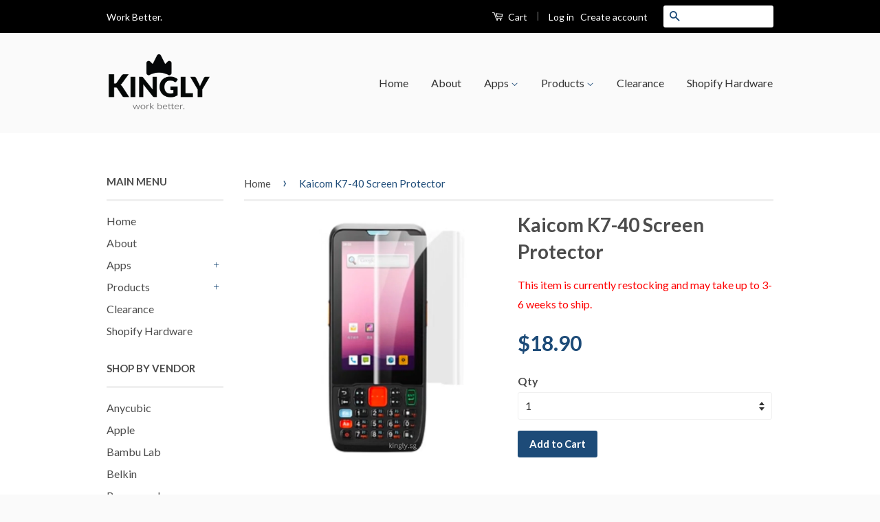

--- FILE ---
content_type: text/html; charset=utf-8
request_url: https://www.kingly.sg/products/kaicom-k7-40-screen-protector
body_size: 19566
content:
<!doctype html>
<!--[if lt IE 7]><html class="no-js lt-ie9 lt-ie8 lt-ie7" lang="en"> <![endif]-->
<!--[if IE 7]><html class="no-js lt-ie9 lt-ie8" lang="en"> <![endif]-->
<!--[if IE 8]><html class="no-js lt-ie9" lang="en"> <![endif]-->
<!--[if IE 9 ]><html class="ie9 no-js"> <![endif]-->
<!--[if (gt IE 9)|!(IE)]><!--> <html class="no-js"> <!--<![endif]-->
<head>

  <!-- Basic page needs ================================================== -->
  <meta charset="utf-8">
  <meta http-equiv="X-UA-Compatible" content="IE=edge,chrome=1">
  <meta name="google-site-verification" content="bCsX-VR_kBxIRsPBZRmvvNVuUyQRNbgT4XjEpXY1pXY" />

  
  <link rel="shortcut icon" href="//www.kingly.sg/cdn/shop/t/4/assets/favicon.png?v=168768732078684053021496253410" type="image/png" />
  

  <!-- Title and description ================================================== -->
  <title>
  Kaicom K7-40 Screen Protector &ndash; Kingly Pte Ltd
  </title>

  
  <meta name="description" content="Suitable for Kaicom K7-40 only">
  

  <!-- Social Meta Tags ================================================== -->
  

  <meta property="og:type" content="product">
  <meta property="og:title" content="Kaicom K7-40 Screen Protector">
  <meta property="og:url" content="https://www.kingly.sg/products/kaicom-k7-40-screen-protector">
  
  <meta property="og:image" content="http://www.kingly.sg/cdn/shop/files/K7-40SP_grande.png?v=1695203927">
  <meta property="og:image:secure_url" content="https://www.kingly.sg/cdn/shop/files/K7-40SP_grande.png?v=1695203927">
  
  <meta property="og:price:amount" content="18.90">
  <meta property="og:price:currency" content="SGD">



  <meta property="og:description" content="Suitable for Kaicom K7-40 only">


<meta property="og:site_name" content="Kingly Pte Ltd">




  <meta name="twitter:card" content="summary">



  <meta name="twitter:title" content="Kaicom K7-40 Screen Protector">
  <meta name="twitter:description" content="Suitable for Kaicom K7-40 only">
  <meta name="twitter:image" content="https://www.kingly.sg/cdn/shop/files/K7-40SP_large.png?v=1695203927">
  <meta name="twitter:image:width" content="480">
  <meta name="twitter:image:height" content="480">



  <!-- Helpers ================================================== -->
  <link rel="canonical" href="https://www.kingly.sg/products/kaicom-k7-40-screen-protector">
  <meta name="viewport" content="width=device-width,initial-scale=1">
  <meta name="theme-color" content="#1d4b78">

  

  <!-- CSS ================================================== -->
  <link href="//www.kingly.sg/cdn/shop/t/4/assets/timber.scss.css?v=73347515992542062721720961119" rel="stylesheet" type="text/css" media="all" />
  <link href="//www.kingly.sg/cdn/shop/t/4/assets/theme.scss.css?v=19869115351708279031720961119" rel="stylesheet" type="text/css" media="all" />

  
  
  
  <link href="//fonts.googleapis.com/css?family=Lato:400,700" rel="stylesheet" type="text/css" media="all" />


  



  <!-- Header hook for plugins ================================================== -->
  <script>window.performance && window.performance.mark && window.performance.mark('shopify.content_for_header.start');</script><meta name="google-site-verification" content="bCsX-VR_kBxIRsPBZRmvvNVuUyQRNbgT4XjEpXY1pXY">
<meta name="facebook-domain-verification" content="ehhncspjne4fjcses1vjx94ls5c3it">
<meta name="facebook-domain-verification" content="qgifmstbnfvqwv991rbuhq27jeao7m">
<meta id="shopify-digital-wallet" name="shopify-digital-wallet" content="/15213612/digital_wallets/dialog">
<link rel="alternate" type="application/json+oembed" href="https://www.kingly.sg/products/kaicom-k7-40-screen-protector.oembed">
<script async="async" src="/checkouts/internal/preloads.js?locale=en-SG"></script>
<script id="shopify-features" type="application/json">{"accessToken":"b9672556d460b8649efa6b9c636a5388","betas":["rich-media-storefront-analytics"],"domain":"www.kingly.sg","predictiveSearch":true,"shopId":15213612,"locale":"en"}</script>
<script>var Shopify = Shopify || {};
Shopify.shop = "kinglysg.myshopify.com";
Shopify.locale = "en";
Shopify.currency = {"active":"SGD","rate":"1.0"};
Shopify.country = "SG";
Shopify.theme = {"name":"Classic","id":71387077,"schema_name":null,"schema_version":null,"theme_store_id":721,"role":"main"};
Shopify.theme.handle = "null";
Shopify.theme.style = {"id":null,"handle":null};
Shopify.cdnHost = "www.kingly.sg/cdn";
Shopify.routes = Shopify.routes || {};
Shopify.routes.root = "/";</script>
<script type="module">!function(o){(o.Shopify=o.Shopify||{}).modules=!0}(window);</script>
<script>!function(o){function n(){var o=[];function n(){o.push(Array.prototype.slice.apply(arguments))}return n.q=o,n}var t=o.Shopify=o.Shopify||{};t.loadFeatures=n(),t.autoloadFeatures=n()}(window);</script>
<script id="shop-js-analytics" type="application/json">{"pageType":"product"}</script>
<script defer="defer" async type="module" src="//www.kingly.sg/cdn/shopifycloud/shop-js/modules/v2/client.init-shop-cart-sync_C5BV16lS.en.esm.js"></script>
<script defer="defer" async type="module" src="//www.kingly.sg/cdn/shopifycloud/shop-js/modules/v2/chunk.common_CygWptCX.esm.js"></script>
<script type="module">
  await import("//www.kingly.sg/cdn/shopifycloud/shop-js/modules/v2/client.init-shop-cart-sync_C5BV16lS.en.esm.js");
await import("//www.kingly.sg/cdn/shopifycloud/shop-js/modules/v2/chunk.common_CygWptCX.esm.js");

  window.Shopify.SignInWithShop?.initShopCartSync?.({"fedCMEnabled":true,"windoidEnabled":true});

</script>
<script>(function() {
  var isLoaded = false;
  function asyncLoad() {
    if (isLoaded) return;
    isLoaded = true;
    var urls = ["https:\/\/shopify.intercom.io\/widget.js?shop=kinglysg.myshopify.com","https:\/\/www.improvedcontactform.com\/icf.js?shop=kinglysg.myshopify.com","https:\/\/app.easyquote.pw\/easyquote.js?url=https:\/\/app.easyquote.pw\u0026shop=kinglysg.myshopify.com","https:\/\/static.rechargecdn.com\/static\/js\/recharge.js?shop=kinglysg.myshopify.com","https:\/\/static.klaviyo.com\/onsite\/js\/PSjf4z\/klaviyo.js?company_id=PSjf4z\u0026shop=kinglysg.myshopify.com","https:\/\/cdn.hextom.com\/js\/freeshippingbar.js?shop=kinglysg.myshopify.com","\/\/backinstock.useamp.com\/widget\/48452_1767157405.js?category=bis\u0026v=6\u0026shop=kinglysg.myshopify.com"];
    for (var i = 0; i < urls.length; i++) {
      var s = document.createElement('script');
      s.type = 'text/javascript';
      s.async = true;
      s.src = urls[i];
      var x = document.getElementsByTagName('script')[0];
      x.parentNode.insertBefore(s, x);
    }
  };
  if(window.attachEvent) {
    window.attachEvent('onload', asyncLoad);
  } else {
    window.addEventListener('load', asyncLoad, false);
  }
})();</script>
<script id="__st">var __st={"a":15213612,"offset":28800,"reqid":"cd482ace-197e-4108-9d5f-d4b5fa5e63b7-1768735838","pageurl":"www.kingly.sg\/products\/kaicom-k7-40-screen-protector","u":"d9da9e9cd162","p":"product","rtyp":"product","rid":8124662677752};</script>
<script>window.ShopifyPaypalV4VisibilityTracking = true;</script>
<script id="captcha-bootstrap">!function(){'use strict';const t='contact',e='account',n='new_comment',o=[[t,t],['blogs',n],['comments',n],[t,'customer']],c=[[e,'customer_login'],[e,'guest_login'],[e,'recover_customer_password'],[e,'create_customer']],r=t=>t.map((([t,e])=>`form[action*='/${t}']:not([data-nocaptcha='true']) input[name='form_type'][value='${e}']`)).join(','),a=t=>()=>t?[...document.querySelectorAll(t)].map((t=>t.form)):[];function s(){const t=[...o],e=r(t);return a(e)}const i='password',u='form_key',d=['recaptcha-v3-token','g-recaptcha-response','h-captcha-response',i],f=()=>{try{return window.sessionStorage}catch{return}},m='__shopify_v',_=t=>t.elements[u];function p(t,e,n=!1){try{const o=window.sessionStorage,c=JSON.parse(o.getItem(e)),{data:r}=function(t){const{data:e,action:n}=t;return t[m]||n?{data:e,action:n}:{data:t,action:n}}(c);for(const[e,n]of Object.entries(r))t.elements[e]&&(t.elements[e].value=n);n&&o.removeItem(e)}catch(o){console.error('form repopulation failed',{error:o})}}const l='form_type',E='cptcha';function T(t){t.dataset[E]=!0}const w=window,h=w.document,L='Shopify',v='ce_forms',y='captcha';let A=!1;((t,e)=>{const n=(g='f06e6c50-85a8-45c8-87d0-21a2b65856fe',I='https://cdn.shopify.com/shopifycloud/storefront-forms-hcaptcha/ce_storefront_forms_captcha_hcaptcha.v1.5.2.iife.js',D={infoText:'Protected by hCaptcha',privacyText:'Privacy',termsText:'Terms'},(t,e,n)=>{const o=w[L][v],c=o.bindForm;if(c)return c(t,g,e,D).then(n);var r;o.q.push([[t,g,e,D],n]),r=I,A||(h.body.append(Object.assign(h.createElement('script'),{id:'captcha-provider',async:!0,src:r})),A=!0)});var g,I,D;w[L]=w[L]||{},w[L][v]=w[L][v]||{},w[L][v].q=[],w[L][y]=w[L][y]||{},w[L][y].protect=function(t,e){n(t,void 0,e),T(t)},Object.freeze(w[L][y]),function(t,e,n,w,h,L){const[v,y,A,g]=function(t,e,n){const i=e?o:[],u=t?c:[],d=[...i,...u],f=r(d),m=r(i),_=r(d.filter((([t,e])=>n.includes(e))));return[a(f),a(m),a(_),s()]}(w,h,L),I=t=>{const e=t.target;return e instanceof HTMLFormElement?e:e&&e.form},D=t=>v().includes(t);t.addEventListener('submit',(t=>{const e=I(t);if(!e)return;const n=D(e)&&!e.dataset.hcaptchaBound&&!e.dataset.recaptchaBound,o=_(e),c=g().includes(e)&&(!o||!o.value);(n||c)&&t.preventDefault(),c&&!n&&(function(t){try{if(!f())return;!function(t){const e=f();if(!e)return;const n=_(t);if(!n)return;const o=n.value;o&&e.removeItem(o)}(t);const e=Array.from(Array(32),(()=>Math.random().toString(36)[2])).join('');!function(t,e){_(t)||t.append(Object.assign(document.createElement('input'),{type:'hidden',name:u})),t.elements[u].value=e}(t,e),function(t,e){const n=f();if(!n)return;const o=[...t.querySelectorAll(`input[type='${i}']`)].map((({name:t})=>t)),c=[...d,...o],r={};for(const[a,s]of new FormData(t).entries())c.includes(a)||(r[a]=s);n.setItem(e,JSON.stringify({[m]:1,action:t.action,data:r}))}(t,e)}catch(e){console.error('failed to persist form',e)}}(e),e.submit())}));const S=(t,e)=>{t&&!t.dataset[E]&&(n(t,e.some((e=>e===t))),T(t))};for(const o of['focusin','change'])t.addEventListener(o,(t=>{const e=I(t);D(e)&&S(e,y())}));const B=e.get('form_key'),M=e.get(l),P=B&&M;t.addEventListener('DOMContentLoaded',(()=>{const t=y();if(P)for(const e of t)e.elements[l].value===M&&p(e,B);[...new Set([...A(),...v().filter((t=>'true'===t.dataset.shopifyCaptcha))])].forEach((e=>S(e,t)))}))}(h,new URLSearchParams(w.location.search),n,t,e,['guest_login'])})(!0,!0)}();</script>
<script integrity="sha256-4kQ18oKyAcykRKYeNunJcIwy7WH5gtpwJnB7kiuLZ1E=" data-source-attribution="shopify.loadfeatures" defer="defer" src="//www.kingly.sg/cdn/shopifycloud/storefront/assets/storefront/load_feature-a0a9edcb.js" crossorigin="anonymous"></script>
<script data-source-attribution="shopify.dynamic_checkout.dynamic.init">var Shopify=Shopify||{};Shopify.PaymentButton=Shopify.PaymentButton||{isStorefrontPortableWallets:!0,init:function(){window.Shopify.PaymentButton.init=function(){};var t=document.createElement("script");t.src="https://www.kingly.sg/cdn/shopifycloud/portable-wallets/latest/portable-wallets.en.js",t.type="module",document.head.appendChild(t)}};
</script>
<script data-source-attribution="shopify.dynamic_checkout.buyer_consent">
  function portableWalletsHideBuyerConsent(e){var t=document.getElementById("shopify-buyer-consent"),n=document.getElementById("shopify-subscription-policy-button");t&&n&&(t.classList.add("hidden"),t.setAttribute("aria-hidden","true"),n.removeEventListener("click",e))}function portableWalletsShowBuyerConsent(e){var t=document.getElementById("shopify-buyer-consent"),n=document.getElementById("shopify-subscription-policy-button");t&&n&&(t.classList.remove("hidden"),t.removeAttribute("aria-hidden"),n.addEventListener("click",e))}window.Shopify?.PaymentButton&&(window.Shopify.PaymentButton.hideBuyerConsent=portableWalletsHideBuyerConsent,window.Shopify.PaymentButton.showBuyerConsent=portableWalletsShowBuyerConsent);
</script>
<script data-source-attribution="shopify.dynamic_checkout.cart.bootstrap">document.addEventListener("DOMContentLoaded",(function(){function t(){return document.querySelector("shopify-accelerated-checkout-cart, shopify-accelerated-checkout")}if(t())Shopify.PaymentButton.init();else{new MutationObserver((function(e,n){t()&&(Shopify.PaymentButton.init(),n.disconnect())})).observe(document.body,{childList:!0,subtree:!0})}}));
</script>
<link id="shopify-accelerated-checkout-styles" rel="stylesheet" media="screen" href="https://www.kingly.sg/cdn/shopifycloud/portable-wallets/latest/accelerated-checkout-backwards-compat.css" crossorigin="anonymous">
<style id="shopify-accelerated-checkout-cart">
        #shopify-buyer-consent {
  margin-top: 1em;
  display: inline-block;
  width: 100%;
}

#shopify-buyer-consent.hidden {
  display: none;
}

#shopify-subscription-policy-button {
  background: none;
  border: none;
  padding: 0;
  text-decoration: underline;
  font-size: inherit;
  cursor: pointer;
}

#shopify-subscription-policy-button::before {
  box-shadow: none;
}

      </style>

<script>window.performance && window.performance.mark && window.performance.mark('shopify.content_for_header.end');</script>

  

<!--[if lt IE 9]>
<script src="//cdnjs.cloudflare.com/ajax/libs/html5shiv/3.7.2/html5shiv.min.js" type="text/javascript"></script>
<script src="//www.kingly.sg/cdn/shop/t/4/assets/respond.min.js?v=52248677837542619231475337641" type="text/javascript"></script>
<link href="//www.kingly.sg/cdn/shop/t/4/assets/respond-proxy.html" id="respond-proxy" rel="respond-proxy" />
<link href="//www.kingly.sg/search?q=97f593fd3c0ccd24d4d9ecf5102e5dc6" id="respond-redirect" rel="respond-redirect" />
<script src="//www.kingly.sg/search?q=97f593fd3c0ccd24d4d9ecf5102e5dc6" type="text/javascript"></script>
<![endif]-->



  <script src="//ajax.googleapis.com/ajax/libs/jquery/1.11.0/jquery.min.js" type="text/javascript"></script>
  <script src="//www.kingly.sg/cdn/shop/t/4/assets/modernizr.min.js?v=26620055551102246001475337640" type="text/javascript"></script>

  
  
 

  <!-- "snippets/bookthatapp-widgets.liquid" was not rendered, the associated app was uninstalled -->
<link href="https://monorail-edge.shopifysvc.com" rel="dns-prefetch">
<script>(function(){if ("sendBeacon" in navigator && "performance" in window) {try {var session_token_from_headers = performance.getEntriesByType('navigation')[0].serverTiming.find(x => x.name == '_s').description;} catch {var session_token_from_headers = undefined;}var session_cookie_matches = document.cookie.match(/_shopify_s=([^;]*)/);var session_token_from_cookie = session_cookie_matches && session_cookie_matches.length === 2 ? session_cookie_matches[1] : "";var session_token = session_token_from_headers || session_token_from_cookie || "";function handle_abandonment_event(e) {var entries = performance.getEntries().filter(function(entry) {return /monorail-edge.shopifysvc.com/.test(entry.name);});if (!window.abandonment_tracked && entries.length === 0) {window.abandonment_tracked = true;var currentMs = Date.now();var navigation_start = performance.timing.navigationStart;var payload = {shop_id: 15213612,url: window.location.href,navigation_start,duration: currentMs - navigation_start,session_token,page_type: "product"};window.navigator.sendBeacon("https://monorail-edge.shopifysvc.com/v1/produce", JSON.stringify({schema_id: "online_store_buyer_site_abandonment/1.1",payload: payload,metadata: {event_created_at_ms: currentMs,event_sent_at_ms: currentMs}}));}}window.addEventListener('pagehide', handle_abandonment_event);}}());</script>
<script id="web-pixels-manager-setup">(function e(e,d,r,n,o){if(void 0===o&&(o={}),!Boolean(null===(a=null===(i=window.Shopify)||void 0===i?void 0:i.analytics)||void 0===a?void 0:a.replayQueue)){var i,a;window.Shopify=window.Shopify||{};var t=window.Shopify;t.analytics=t.analytics||{};var s=t.analytics;s.replayQueue=[],s.publish=function(e,d,r){return s.replayQueue.push([e,d,r]),!0};try{self.performance.mark("wpm:start")}catch(e){}var l=function(){var e={modern:/Edge?\/(1{2}[4-9]|1[2-9]\d|[2-9]\d{2}|\d{4,})\.\d+(\.\d+|)|Firefox\/(1{2}[4-9]|1[2-9]\d|[2-9]\d{2}|\d{4,})\.\d+(\.\d+|)|Chrom(ium|e)\/(9{2}|\d{3,})\.\d+(\.\d+|)|(Maci|X1{2}).+ Version\/(15\.\d+|(1[6-9]|[2-9]\d|\d{3,})\.\d+)([,.]\d+|)( \(\w+\)|)( Mobile\/\w+|) Safari\/|Chrome.+OPR\/(9{2}|\d{3,})\.\d+\.\d+|(CPU[ +]OS|iPhone[ +]OS|CPU[ +]iPhone|CPU IPhone OS|CPU iPad OS)[ +]+(15[._]\d+|(1[6-9]|[2-9]\d|\d{3,})[._]\d+)([._]\d+|)|Android:?[ /-](13[3-9]|1[4-9]\d|[2-9]\d{2}|\d{4,})(\.\d+|)(\.\d+|)|Android.+Firefox\/(13[5-9]|1[4-9]\d|[2-9]\d{2}|\d{4,})\.\d+(\.\d+|)|Android.+Chrom(ium|e)\/(13[3-9]|1[4-9]\d|[2-9]\d{2}|\d{4,})\.\d+(\.\d+|)|SamsungBrowser\/([2-9]\d|\d{3,})\.\d+/,legacy:/Edge?\/(1[6-9]|[2-9]\d|\d{3,})\.\d+(\.\d+|)|Firefox\/(5[4-9]|[6-9]\d|\d{3,})\.\d+(\.\d+|)|Chrom(ium|e)\/(5[1-9]|[6-9]\d|\d{3,})\.\d+(\.\d+|)([\d.]+$|.*Safari\/(?![\d.]+ Edge\/[\d.]+$))|(Maci|X1{2}).+ Version\/(10\.\d+|(1[1-9]|[2-9]\d|\d{3,})\.\d+)([,.]\d+|)( \(\w+\)|)( Mobile\/\w+|) Safari\/|Chrome.+OPR\/(3[89]|[4-9]\d|\d{3,})\.\d+\.\d+|(CPU[ +]OS|iPhone[ +]OS|CPU[ +]iPhone|CPU IPhone OS|CPU iPad OS)[ +]+(10[._]\d+|(1[1-9]|[2-9]\d|\d{3,})[._]\d+)([._]\d+|)|Android:?[ /-](13[3-9]|1[4-9]\d|[2-9]\d{2}|\d{4,})(\.\d+|)(\.\d+|)|Mobile Safari.+OPR\/([89]\d|\d{3,})\.\d+\.\d+|Android.+Firefox\/(13[5-9]|1[4-9]\d|[2-9]\d{2}|\d{4,})\.\d+(\.\d+|)|Android.+Chrom(ium|e)\/(13[3-9]|1[4-9]\d|[2-9]\d{2}|\d{4,})\.\d+(\.\d+|)|Android.+(UC? ?Browser|UCWEB|U3)[ /]?(15\.([5-9]|\d{2,})|(1[6-9]|[2-9]\d|\d{3,})\.\d+)\.\d+|SamsungBrowser\/(5\.\d+|([6-9]|\d{2,})\.\d+)|Android.+MQ{2}Browser\/(14(\.(9|\d{2,})|)|(1[5-9]|[2-9]\d|\d{3,})(\.\d+|))(\.\d+|)|K[Aa][Ii]OS\/(3\.\d+|([4-9]|\d{2,})\.\d+)(\.\d+|)/},d=e.modern,r=e.legacy,n=navigator.userAgent;return n.match(d)?"modern":n.match(r)?"legacy":"unknown"}(),u="modern"===l?"modern":"legacy",c=(null!=n?n:{modern:"",legacy:""})[u],f=function(e){return[e.baseUrl,"/wpm","/b",e.hashVersion,"modern"===e.buildTarget?"m":"l",".js"].join("")}({baseUrl:d,hashVersion:r,buildTarget:u}),m=function(e){var d=e.version,r=e.bundleTarget,n=e.surface,o=e.pageUrl,i=e.monorailEndpoint;return{emit:function(e){var a=e.status,t=e.errorMsg,s=(new Date).getTime(),l=JSON.stringify({metadata:{event_sent_at_ms:s},events:[{schema_id:"web_pixels_manager_load/3.1",payload:{version:d,bundle_target:r,page_url:o,status:a,surface:n,error_msg:t},metadata:{event_created_at_ms:s}}]});if(!i)return console&&console.warn&&console.warn("[Web Pixels Manager] No Monorail endpoint provided, skipping logging."),!1;try{return self.navigator.sendBeacon.bind(self.navigator)(i,l)}catch(e){}var u=new XMLHttpRequest;try{return u.open("POST",i,!0),u.setRequestHeader("Content-Type","text/plain"),u.send(l),!0}catch(e){return console&&console.warn&&console.warn("[Web Pixels Manager] Got an unhandled error while logging to Monorail."),!1}}}}({version:r,bundleTarget:l,surface:e.surface,pageUrl:self.location.href,monorailEndpoint:e.monorailEndpoint});try{o.browserTarget=l,function(e){var d=e.src,r=e.async,n=void 0===r||r,o=e.onload,i=e.onerror,a=e.sri,t=e.scriptDataAttributes,s=void 0===t?{}:t,l=document.createElement("script"),u=document.querySelector("head"),c=document.querySelector("body");if(l.async=n,l.src=d,a&&(l.integrity=a,l.crossOrigin="anonymous"),s)for(var f in s)if(Object.prototype.hasOwnProperty.call(s,f))try{l.dataset[f]=s[f]}catch(e){}if(o&&l.addEventListener("load",o),i&&l.addEventListener("error",i),u)u.appendChild(l);else{if(!c)throw new Error("Did not find a head or body element to append the script");c.appendChild(l)}}({src:f,async:!0,onload:function(){if(!function(){var e,d;return Boolean(null===(d=null===(e=window.Shopify)||void 0===e?void 0:e.analytics)||void 0===d?void 0:d.initialized)}()){var d=window.webPixelsManager.init(e)||void 0;if(d){var r=window.Shopify.analytics;r.replayQueue.forEach((function(e){var r=e[0],n=e[1],o=e[2];d.publishCustomEvent(r,n,o)})),r.replayQueue=[],r.publish=d.publishCustomEvent,r.visitor=d.visitor,r.initialized=!0}}},onerror:function(){return m.emit({status:"failed",errorMsg:"".concat(f," has failed to load")})},sri:function(e){var d=/^sha384-[A-Za-z0-9+/=]+$/;return"string"==typeof e&&d.test(e)}(c)?c:"",scriptDataAttributes:o}),m.emit({status:"loading"})}catch(e){m.emit({status:"failed",errorMsg:(null==e?void 0:e.message)||"Unknown error"})}}})({shopId: 15213612,storefrontBaseUrl: "https://www.kingly.sg",extensionsBaseUrl: "https://extensions.shopifycdn.com/cdn/shopifycloud/web-pixels-manager",monorailEndpoint: "https://monorail-edge.shopifysvc.com/unstable/produce_batch",surface: "storefront-renderer",enabledBetaFlags: ["2dca8a86"],webPixelsConfigList: [{"id":"564494584","configuration":"{\"config\":\"{\\\"pixel_id\\\":\\\"AW-844358023\\\",\\\"target_country\\\":\\\"SG\\\",\\\"gtag_events\\\":[{\\\"type\\\":\\\"search\\\",\\\"action_label\\\":\\\"AW-844358023\\\/KPzrCKy9_osBEIfDz5ID\\\"},{\\\"type\\\":\\\"begin_checkout\\\",\\\"action_label\\\":\\\"AW-844358023\\\/I-LGCKm9_osBEIfDz5ID\\\"},{\\\"type\\\":\\\"view_item\\\",\\\"action_label\\\":[\\\"AW-844358023\\\/nN1dCKO9_osBEIfDz5ID\\\",\\\"MC-EPWH56KEBB\\\"]},{\\\"type\\\":\\\"purchase\\\",\\\"action_label\\\":[\\\"AW-844358023\\\/OgJTCKC9_osBEIfDz5ID\\\",\\\"MC-EPWH56KEBB\\\"]},{\\\"type\\\":\\\"page_view\\\",\\\"action_label\\\":[\\\"AW-844358023\\\/z0IKCJ29_osBEIfDz5ID\\\",\\\"MC-EPWH56KEBB\\\"]},{\\\"type\\\":\\\"add_payment_info\\\",\\\"action_label\\\":\\\"AW-844358023\\\/W7pHCK-9_osBEIfDz5ID\\\"},{\\\"type\\\":\\\"add_to_cart\\\",\\\"action_label\\\":\\\"AW-844358023\\\/8npCCKa9_osBEIfDz5ID\\\"}],\\\"enable_monitoring_mode\\\":false}\"}","eventPayloadVersion":"v1","runtimeContext":"OPEN","scriptVersion":"b2a88bafab3e21179ed38636efcd8a93","type":"APP","apiClientId":1780363,"privacyPurposes":[],"dataSharingAdjustments":{"protectedCustomerApprovalScopes":["read_customer_address","read_customer_email","read_customer_name","read_customer_personal_data","read_customer_phone"]}},{"id":"225444088","configuration":"{\"pixel_id\":\"2361816317383561\",\"pixel_type\":\"facebook_pixel\",\"metaapp_system_user_token\":\"-\"}","eventPayloadVersion":"v1","runtimeContext":"OPEN","scriptVersion":"ca16bc87fe92b6042fbaa3acc2fbdaa6","type":"APP","apiClientId":2329312,"privacyPurposes":["ANALYTICS","MARKETING","SALE_OF_DATA"],"dataSharingAdjustments":{"protectedCustomerApprovalScopes":["read_customer_address","read_customer_email","read_customer_name","read_customer_personal_data","read_customer_phone"]}},{"id":"61735160","configuration":"{\"hashed_organization_id\":\"45e77eb85412584f1cec45af32bf0386_v1\",\"app_key\":\"kinglysg\",\"allow_collect_personal_data\":\"false\"}","eventPayloadVersion":"v1","runtimeContext":"STRICT","scriptVersion":"c3e64302e4c6a915b615bb03ddf3784a","type":"APP","apiClientId":111542,"privacyPurposes":["ANALYTICS","MARKETING","SALE_OF_DATA"],"dataSharingAdjustments":{"protectedCustomerApprovalScopes":["read_customer_address","read_customer_email","read_customer_name","read_customer_personal_data","read_customer_phone"]}},{"id":"76022008","eventPayloadVersion":"v1","runtimeContext":"LAX","scriptVersion":"1","type":"CUSTOM","privacyPurposes":["ANALYTICS"],"name":"Google Analytics tag (migrated)"},{"id":"shopify-app-pixel","configuration":"{}","eventPayloadVersion":"v1","runtimeContext":"STRICT","scriptVersion":"0450","apiClientId":"shopify-pixel","type":"APP","privacyPurposes":["ANALYTICS","MARKETING"]},{"id":"shopify-custom-pixel","eventPayloadVersion":"v1","runtimeContext":"LAX","scriptVersion":"0450","apiClientId":"shopify-pixel","type":"CUSTOM","privacyPurposes":["ANALYTICS","MARKETING"]}],isMerchantRequest: false,initData: {"shop":{"name":"Kingly Pte Ltd","paymentSettings":{"currencyCode":"SGD"},"myshopifyDomain":"kinglysg.myshopify.com","countryCode":"SG","storefrontUrl":"https:\/\/www.kingly.sg"},"customer":null,"cart":null,"checkout":null,"productVariants":[{"price":{"amount":18.9,"currencyCode":"SGD"},"product":{"title":"Kaicom K7-40 Screen Protector","vendor":"Kaicom","id":"8124662677752","untranslatedTitle":"Kaicom K7-40 Screen Protector","url":"\/products\/kaicom-k7-40-screen-protector","type":"Barcode Scanner Accessories"},"id":"44013673349368","image":{"src":"\/\/www.kingly.sg\/cdn\/shop\/files\/K7-40SP.png?v=1695203927"},"sku":"KC-K740-SP","title":"Default Title","untranslatedTitle":"Default Title"}],"purchasingCompany":null},},"https://www.kingly.sg/cdn","fcfee988w5aeb613cpc8e4bc33m6693e112",{"modern":"","legacy":""},{"shopId":"15213612","storefrontBaseUrl":"https:\/\/www.kingly.sg","extensionBaseUrl":"https:\/\/extensions.shopifycdn.com\/cdn\/shopifycloud\/web-pixels-manager","surface":"storefront-renderer","enabledBetaFlags":"[\"2dca8a86\"]","isMerchantRequest":"false","hashVersion":"fcfee988w5aeb613cpc8e4bc33m6693e112","publish":"custom","events":"[[\"page_viewed\",{}],[\"product_viewed\",{\"productVariant\":{\"price\":{\"amount\":18.9,\"currencyCode\":\"SGD\"},\"product\":{\"title\":\"Kaicom K7-40 Screen Protector\",\"vendor\":\"Kaicom\",\"id\":\"8124662677752\",\"untranslatedTitle\":\"Kaicom K7-40 Screen Protector\",\"url\":\"\/products\/kaicom-k7-40-screen-protector\",\"type\":\"Barcode Scanner Accessories\"},\"id\":\"44013673349368\",\"image\":{\"src\":\"\/\/www.kingly.sg\/cdn\/shop\/files\/K7-40SP.png?v=1695203927\"},\"sku\":\"KC-K740-SP\",\"title\":\"Default Title\",\"untranslatedTitle\":\"Default Title\"}}]]"});</script><script>
  window.ShopifyAnalytics = window.ShopifyAnalytics || {};
  window.ShopifyAnalytics.meta = window.ShopifyAnalytics.meta || {};
  window.ShopifyAnalytics.meta.currency = 'SGD';
  var meta = {"product":{"id":8124662677752,"gid":"gid:\/\/shopify\/Product\/8124662677752","vendor":"Kaicom","type":"Barcode Scanner Accessories","handle":"kaicom-k7-40-screen-protector","variants":[{"id":44013673349368,"price":1890,"name":"Kaicom K7-40 Screen Protector","public_title":null,"sku":"KC-K740-SP"}],"remote":false},"page":{"pageType":"product","resourceType":"product","resourceId":8124662677752,"requestId":"cd482ace-197e-4108-9d5f-d4b5fa5e63b7-1768735838"}};
  for (var attr in meta) {
    window.ShopifyAnalytics.meta[attr] = meta[attr];
  }
</script>
<script class="analytics">
  (function () {
    var customDocumentWrite = function(content) {
      var jquery = null;

      if (window.jQuery) {
        jquery = window.jQuery;
      } else if (window.Checkout && window.Checkout.$) {
        jquery = window.Checkout.$;
      }

      if (jquery) {
        jquery('body').append(content);
      }
    };

    var hasLoggedConversion = function(token) {
      if (token) {
        return document.cookie.indexOf('loggedConversion=' + token) !== -1;
      }
      return false;
    }

    var setCookieIfConversion = function(token) {
      if (token) {
        var twoMonthsFromNow = new Date(Date.now());
        twoMonthsFromNow.setMonth(twoMonthsFromNow.getMonth() + 2);

        document.cookie = 'loggedConversion=' + token + '; expires=' + twoMonthsFromNow;
      }
    }

    var trekkie = window.ShopifyAnalytics.lib = window.trekkie = window.trekkie || [];
    if (trekkie.integrations) {
      return;
    }
    trekkie.methods = [
      'identify',
      'page',
      'ready',
      'track',
      'trackForm',
      'trackLink'
    ];
    trekkie.factory = function(method) {
      return function() {
        var args = Array.prototype.slice.call(arguments);
        args.unshift(method);
        trekkie.push(args);
        return trekkie;
      };
    };
    for (var i = 0; i < trekkie.methods.length; i++) {
      var key = trekkie.methods[i];
      trekkie[key] = trekkie.factory(key);
    }
    trekkie.load = function(config) {
      trekkie.config = config || {};
      trekkie.config.initialDocumentCookie = document.cookie;
      var first = document.getElementsByTagName('script')[0];
      var script = document.createElement('script');
      script.type = 'text/javascript';
      script.onerror = function(e) {
        var scriptFallback = document.createElement('script');
        scriptFallback.type = 'text/javascript';
        scriptFallback.onerror = function(error) {
                var Monorail = {
      produce: function produce(monorailDomain, schemaId, payload) {
        var currentMs = new Date().getTime();
        var event = {
          schema_id: schemaId,
          payload: payload,
          metadata: {
            event_created_at_ms: currentMs,
            event_sent_at_ms: currentMs
          }
        };
        return Monorail.sendRequest("https://" + monorailDomain + "/v1/produce", JSON.stringify(event));
      },
      sendRequest: function sendRequest(endpointUrl, payload) {
        // Try the sendBeacon API
        if (window && window.navigator && typeof window.navigator.sendBeacon === 'function' && typeof window.Blob === 'function' && !Monorail.isIos12()) {
          var blobData = new window.Blob([payload], {
            type: 'text/plain'
          });

          if (window.navigator.sendBeacon(endpointUrl, blobData)) {
            return true;
          } // sendBeacon was not successful

        } // XHR beacon

        var xhr = new XMLHttpRequest();

        try {
          xhr.open('POST', endpointUrl);
          xhr.setRequestHeader('Content-Type', 'text/plain');
          xhr.send(payload);
        } catch (e) {
          console.log(e);
        }

        return false;
      },
      isIos12: function isIos12() {
        return window.navigator.userAgent.lastIndexOf('iPhone; CPU iPhone OS 12_') !== -1 || window.navigator.userAgent.lastIndexOf('iPad; CPU OS 12_') !== -1;
      }
    };
    Monorail.produce('monorail-edge.shopifysvc.com',
      'trekkie_storefront_load_errors/1.1',
      {shop_id: 15213612,
      theme_id: 71387077,
      app_name: "storefront",
      context_url: window.location.href,
      source_url: "//www.kingly.sg/cdn/s/trekkie.storefront.cd680fe47e6c39ca5d5df5f0a32d569bc48c0f27.min.js"});

        };
        scriptFallback.async = true;
        scriptFallback.src = '//www.kingly.sg/cdn/s/trekkie.storefront.cd680fe47e6c39ca5d5df5f0a32d569bc48c0f27.min.js';
        first.parentNode.insertBefore(scriptFallback, first);
      };
      script.async = true;
      script.src = '//www.kingly.sg/cdn/s/trekkie.storefront.cd680fe47e6c39ca5d5df5f0a32d569bc48c0f27.min.js';
      first.parentNode.insertBefore(script, first);
    };
    trekkie.load(
      {"Trekkie":{"appName":"storefront","development":false,"defaultAttributes":{"shopId":15213612,"isMerchantRequest":null,"themeId":71387077,"themeCityHash":"8390518867262768146","contentLanguage":"en","currency":"SGD","eventMetadataId":"a2b3eefe-3697-4bdc-8800-247fd08bebbf"},"isServerSideCookieWritingEnabled":true,"monorailRegion":"shop_domain","enabledBetaFlags":["65f19447"]},"Session Attribution":{},"S2S":{"facebookCapiEnabled":false,"source":"trekkie-storefront-renderer","apiClientId":580111}}
    );

    var loaded = false;
    trekkie.ready(function() {
      if (loaded) return;
      loaded = true;

      window.ShopifyAnalytics.lib = window.trekkie;

      var originalDocumentWrite = document.write;
      document.write = customDocumentWrite;
      try { window.ShopifyAnalytics.merchantGoogleAnalytics.call(this); } catch(error) {};
      document.write = originalDocumentWrite;

      window.ShopifyAnalytics.lib.page(null,{"pageType":"product","resourceType":"product","resourceId":8124662677752,"requestId":"cd482ace-197e-4108-9d5f-d4b5fa5e63b7-1768735838","shopifyEmitted":true});

      var match = window.location.pathname.match(/checkouts\/(.+)\/(thank_you|post_purchase)/)
      var token = match? match[1]: undefined;
      if (!hasLoggedConversion(token)) {
        setCookieIfConversion(token);
        window.ShopifyAnalytics.lib.track("Viewed Product",{"currency":"SGD","variantId":44013673349368,"productId":8124662677752,"productGid":"gid:\/\/shopify\/Product\/8124662677752","name":"Kaicom K7-40 Screen Protector","price":"18.90","sku":"KC-K740-SP","brand":"Kaicom","variant":null,"category":"Barcode Scanner Accessories","nonInteraction":true,"remote":false},undefined,undefined,{"shopifyEmitted":true});
      window.ShopifyAnalytics.lib.track("monorail:\/\/trekkie_storefront_viewed_product\/1.1",{"currency":"SGD","variantId":44013673349368,"productId":8124662677752,"productGid":"gid:\/\/shopify\/Product\/8124662677752","name":"Kaicom K7-40 Screen Protector","price":"18.90","sku":"KC-K740-SP","brand":"Kaicom","variant":null,"category":"Barcode Scanner Accessories","nonInteraction":true,"remote":false,"referer":"https:\/\/www.kingly.sg\/products\/kaicom-k7-40-screen-protector"});
      }
    });


        var eventsListenerScript = document.createElement('script');
        eventsListenerScript.async = true;
        eventsListenerScript.src = "//www.kingly.sg/cdn/shopifycloud/storefront/assets/shop_events_listener-3da45d37.js";
        document.getElementsByTagName('head')[0].appendChild(eventsListenerScript);

})();</script>
  <script>
  if (!window.ga || (window.ga && typeof window.ga !== 'function')) {
    window.ga = function ga() {
      (window.ga.q = window.ga.q || []).push(arguments);
      if (window.Shopify && window.Shopify.analytics && typeof window.Shopify.analytics.publish === 'function') {
        window.Shopify.analytics.publish("ga_stub_called", {}, {sendTo: "google_osp_migration"});
      }
      console.error("Shopify's Google Analytics stub called with:", Array.from(arguments), "\nSee https://help.shopify.com/manual/promoting-marketing/pixels/pixel-migration#google for more information.");
    };
    if (window.Shopify && window.Shopify.analytics && typeof window.Shopify.analytics.publish === 'function') {
      window.Shopify.analytics.publish("ga_stub_initialized", {}, {sendTo: "google_osp_migration"});
    }
  }
</script>
<script
  defer
  src="https://www.kingly.sg/cdn/shopifycloud/perf-kit/shopify-perf-kit-3.0.4.min.js"
  data-application="storefront-renderer"
  data-shop-id="15213612"
  data-render-region="gcp-us-central1"
  data-page-type="product"
  data-theme-instance-id="71387077"
  data-theme-name=""
  data-theme-version=""
  data-monorail-region="shop_domain"
  data-resource-timing-sampling-rate="10"
  data-shs="true"
  data-shs-beacon="true"
  data-shs-export-with-fetch="true"
  data-shs-logs-sample-rate="1"
  data-shs-beacon-endpoint="https://www.kingly.sg/api/collect"
></script>
</head>

<body id="kaicom-k7-40-screen-protector" class="template-product" >

  <div class="header-bar">
  <div class="wrapper medium-down--hide">
    <div class="large--display-table">
      <div class="header-bar__left large--display-table-cell">
        
          <div class="header-bar__module header-bar__message">
            Work Better.
          </div>
        
      </div>

      <div class="header-bar__right large--display-table-cell">
        <div class="header-bar__module">
          <a href="/cart" class="cart-toggle">
            <span class="icon icon-cart header-bar__cart-icon" aria-hidden="true"></span>
            Cart
            <span class="cart-count header-bar__cart-count hidden-count">0</span>
          </a>
        </div>

        
          <span class="header-bar__sep" aria-hidden="true">|</span>
          <ul class="header-bar__module header-bar__module--list">
            
              <li>
                <a href="https://shopify.com/15213612/account?locale=en&amp;region_country=SG" id="customer_login_link">Log in</a>
              </li>
              <li>
                <a href="https://shopify.com/15213612/account?locale=en" id="customer_register_link">Create account</a>
              </li>
            
          </ul>
        
        
        
          <div class="header-bar__module header-bar__search">
            


  <form action="/search" method="get" class="header-bar__search-form clearfix" role="search">
    
    <input type="search" name="q" value="" aria-label="Search our store" class="header-bar__search-input">
    <button type="submit" class="btn icon-fallback-text header-bar__search-submit">
      <span class="icon icon-search" aria-hidden="true"></span>
      <span class="fallback-text">Search</span>
    </button>
  </form>


          </div>
        

      </div>
    </div>
  </div>
  <div class="wrapper large--hide">
    <button type="button" class="mobile-nav-trigger" id="MobileNavTrigger">
      <span class="icon icon-hamburger" aria-hidden="true"></span>
      Menu
    </button>
    <a href="/cart" class="cart-toggle mobile-cart-toggle">
      <span class="icon icon-cart header-bar__cart-icon" aria-hidden="true"></span>
      Cart <span class="cart-count hidden-count">0</span>
    </a>
  </div>
  <ul id="MobileNav" class="mobile-nav large--hide">
  
  
  
  <li class="mobile-nav__link" aria-haspopup="true">
    
      <a href="/" class="mobile-nav">
        Home
      </a>
    
  </li>
  
  
  <li class="mobile-nav__link" aria-haspopup="true">
    
      <a href="/pages/about-us" class="mobile-nav">
        About
      </a>
    
  </li>
  
  
  <li class="mobile-nav__link" aria-haspopup="true">
    
      <a href="/pages/apps" class="mobile-nav__sublist-trigger">
        Apps
        <span class="icon-fallback-text mobile-nav__sublist-expand">
  <span class="icon icon-plus" aria-hidden="true"></span>
  <span class="fallback-text">+</span>
</span>
<span class="icon-fallback-text mobile-nav__sublist-contract">
  <span class="icon icon-minus" aria-hidden="true"></span>
  <span class="fallback-text">-</span>
</span>
      </a>
      <ul class="mobile-nav__sublist">  
        
          <li class="mobile-nav__sublist-link">
            <a href="/collections/cococart-hardware">Cococart</a>
          </li>
        
          <li class="mobile-nav__sublist-link">
            <a href="https://www.easyship.com/?aff=e04465&utm_medium=referralpartner&utm_campaign=agency">Easyship</a>
          </li>
        
          <li class="mobile-nav__sublist-link">
            <a href="https://envoy.com/">Envoy</a>
          </li>
        
          <li class="mobile-nav__sublist-link">
            <a href="https://goo.gl/wMJLcn">G Suite by Google</a>
          </li>
        
          <li class="mobile-nav__sublist-link">
            <a href="http://www.nicelabel.com/downloads/nicelabel?uid=06867">NiceLabel</a>
          </li>
        
          <li class="mobile-nav__sublist-link">
            <a href="https://www.pipedrive.com/taf/CPW6RK">Pipedrive</a>
          </li>
        
          <li class="mobile-nav__sublist-link">
            <a href="https://platomedical.com/">Plato</a>
          </li>
        
          <li class="mobile-nav__sublist-link">
            <a href="https://www.practo.com/">Practo</a>
          </li>
        
          <li class="mobile-nav__sublist-link">
            <a href="https://www.proxyclick.com/">Proxyclick</a>
          </li>
        
          <li class="mobile-nav__sublist-link">
            <a href="/pages/shopify-setup">Shopify</a>
          </li>
        
          <li class="mobile-nav__sublist-link">
            <a href="https://www.swipedon.com/register">SwipedOn</a>
          </li>
        
      </ul>
    
  </li>
  
  
  <li class="mobile-nav__link" aria-haspopup="true">
    
      <a href="/collections" class="mobile-nav__sublist-trigger">
        Products
        <span class="icon-fallback-text mobile-nav__sublist-expand">
  <span class="icon icon-plus" aria-hidden="true"></span>
  <span class="fallback-text">+</span>
</span>
<span class="icon-fallback-text mobile-nav__sublist-contract">
  <span class="icon icon-minus" aria-hidden="true"></span>
  <span class="fallback-text">-</span>
</span>
      </a>
      <ul class="mobile-nav__sublist">  
        
          <li class="mobile-nav__sublist-link">
            <a href="/collections/3d-printer-filaments">3D Filaments & Resins</a>
          </li>
        
          <li class="mobile-nav__sublist-link">
            <a href="/collections/3d-printers">3D Printers</a>
          </li>
        
          <li class="mobile-nav__sublist-link">
            <a href="/collections/3d-printer-parts">3D Printer Parts & Accessories</a>
          </li>
        
          <li class="mobile-nav__sublist-link">
            <a href="/collections/3d-scanners">3D Scanners</a>
          </li>
        
          <li class="mobile-nav__sublist-link">
            <a href="/collections/barcode-scanners">Barcode Scanners</a>
          </li>
        
          <li class="mobile-nav__sublist-link">
            <a href="/collections/card-printer">Card Printers</a>
          </li>
        
          <li class="mobile-nav__sublist-link">
            <a href="/collections/point-of-sale">Cloud POS Hardware</a>
          </li>
        
          <li class="mobile-nav__sublist-link">
            <a href="/collections/consumables">Consumables & Labels</a>
          </li>
        
          <li class="mobile-nav__sublist-link">
            <a href="/collections/cutting-and-engraving-machines">Cutting and Engraving Machines</a>
          </li>
        
          <li class="mobile-nav__sublist-link">
            <a href="/collections/digital-signage-solution">Digital Signage</a>
          </li>
        
          <li class="mobile-nav__sublist-link">
            <a href="/collections/label-printers">Label Printers</a>
          </li>
        
          <li class="mobile-nav__sublist-link">
            <a href="/collections/mfp">Laser & Multifunctional Printers</a>
          </li>
        
          <li class="mobile-nav__sublist-link">
            <a href="/collections/toner-and-drum">Printer Toners & Drums</a>
          </li>
        
          <li class="mobile-nav__sublist-link">
            <a href="/collections/packaging-supplies">Packaging Materials</a>
          </li>
        
          <li class="mobile-nav__sublist-link">
            <a href="/collections/tablet-enclosures">Tablet Enclosure & Accessories</a>
          </li>
        
          <li class="mobile-nav__sublist-link">
            <a href="/collections/warehouse-solutions">Warehouse Solutions</a>
          </li>
        
      </ul>
    
  </li>
  
  
  <li class="mobile-nav__link" aria-haspopup="true">
    
      <a href="/collections/clearance" class="mobile-nav">
        Clearance
      </a>
    
  </li>
  
  
  <li class="mobile-nav__link" aria-haspopup="true">
    
      <a href="/collections/shopify-hardware" class="mobile-nav">
        Shopify Hardware
      </a>
    
  </li>
  
  
    
      
      
      
      
      
        <li class="mobile-nav__link" aria-haspopup="true">
  <a href="#" class="mobile-nav__sublist-trigger">
    Main menu
    <span class="icon-fallback-text mobile-nav__sublist-expand">
  <span class="icon icon-plus" aria-hidden="true"></span>
  <span class="fallback-text">+</span>
</span>
<span class="icon-fallback-text mobile-nav__sublist-contract">
  <span class="icon icon-minus" aria-hidden="true"></span>
  <span class="fallback-text">-</span>
</span>
  </a>
  <ul class="mobile-nav__sublist">
  
    
      
      
        <li class="mobile-nav__sublist-link">
          <a href="/">Home</a>
        </li>
      
    
  
    
      
      
        <li class="mobile-nav__sublist-link">
          <a href="/pages/about-us">About</a>
        </li>
      
    
  
    
      
      
        <li class="mobile-nav__sublist-link" aria-haspopup="true">
          <a href="/pages/apps" class="mobile-nav__sublist-trigger">
            Apps
            <span class="icon-fallback-text mobile-nav__sublist-expand">
  <span class="icon icon-plus" aria-hidden="true"></span>
  <span class="fallback-text">+</span>
</span>
<span class="icon-fallback-text mobile-nav__sublist-contract">
  <span class="icon icon-minus" aria-hidden="true"></span>
  <span class="fallback-text">-</span>
</span>
          </a>
          <ul class="mobile-nav__sublist">
            
              <li class="mobile-nav__sublist-link">
                <a href="/collections/cococart-hardware">Cococart</a>
              </li>
            
              <li class="mobile-nav__sublist-link">
                <a href="https://www.easyship.com/?aff=e04465&utm_medium=referralpartner&utm_campaign=agency">Easyship</a>
              </li>
            
              <li class="mobile-nav__sublist-link">
                <a href="https://envoy.com/">Envoy</a>
              </li>
            
              <li class="mobile-nav__sublist-link">
                <a href="https://goo.gl/wMJLcn">G Suite by Google</a>
              </li>
            
              <li class="mobile-nav__sublist-link">
                <a href="http://www.nicelabel.com/downloads/nicelabel?uid=06867">NiceLabel</a>
              </li>
            
              <li class="mobile-nav__sublist-link">
                <a href="https://www.pipedrive.com/taf/CPW6RK">Pipedrive</a>
              </li>
            
              <li class="mobile-nav__sublist-link">
                <a href="https://platomedical.com/">Plato</a>
              </li>
            
              <li class="mobile-nav__sublist-link">
                <a href="https://www.practo.com/">Practo</a>
              </li>
            
              <li class="mobile-nav__sublist-link">
                <a href="https://www.proxyclick.com/">Proxyclick</a>
              </li>
            
              <li class="mobile-nav__sublist-link">
                <a href="/pages/shopify-setup">Shopify</a>
              </li>
            
              <li class="mobile-nav__sublist-link">
                <a href="https://www.swipedon.com/register">SwipedOn</a>
              </li>
            
          </ul>
        </li>
      
    
  
    
      
      
        <li class="mobile-nav__sublist-link" aria-haspopup="true">
          <a href="/collections" class="mobile-nav__sublist-trigger">
            Products
            <span class="icon-fallback-text mobile-nav__sublist-expand">
  <span class="icon icon-plus" aria-hidden="true"></span>
  <span class="fallback-text">+</span>
</span>
<span class="icon-fallback-text mobile-nav__sublist-contract">
  <span class="icon icon-minus" aria-hidden="true"></span>
  <span class="fallback-text">-</span>
</span>
          </a>
          <ul class="mobile-nav__sublist">
            
              <li class="mobile-nav__sublist-link">
                <a href="/collections/3d-printer-filaments">3D Filaments &amp; Resins</a>
              </li>
            
              <li class="mobile-nav__sublist-link">
                <a href="/collections/3d-printers">3D Printers</a>
              </li>
            
              <li class="mobile-nav__sublist-link">
                <a href="/collections/3d-printer-parts">3D Printer Parts &amp; Accessories</a>
              </li>
            
              <li class="mobile-nav__sublist-link">
                <a href="/collections/3d-scanners">3D Scanners</a>
              </li>
            
              <li class="mobile-nav__sublist-link">
                <a href="/collections/barcode-scanners">Barcode Scanners</a>
              </li>
            
              <li class="mobile-nav__sublist-link">
                <a href="/collections/card-printer">Card Printers</a>
              </li>
            
              <li class="mobile-nav__sublist-link">
                <a href="/collections/point-of-sale">Cloud POS Hardware</a>
              </li>
            
              <li class="mobile-nav__sublist-link">
                <a href="/collections/consumables">Consumables &amp; Labels</a>
              </li>
            
              <li class="mobile-nav__sublist-link">
                <a href="/collections/cutting-and-engraving-machines">Cutting and Engraving Machines</a>
              </li>
            
              <li class="mobile-nav__sublist-link">
                <a href="/collections/digital-signage-solution">Digital Signage</a>
              </li>
            
              <li class="mobile-nav__sublist-link">
                <a href="/collections/label-printers">Label Printers</a>
              </li>
            
              <li class="mobile-nav__sublist-link">
                <a href="/collections/mfp">Laser &amp; Multifunctional Printers</a>
              </li>
            
              <li class="mobile-nav__sublist-link">
                <a href="/collections/toner-and-drum">Printer Toners &amp; Drums</a>
              </li>
            
              <li class="mobile-nav__sublist-link">
                <a href="/collections/packaging-supplies">Packaging Materials</a>
              </li>
            
              <li class="mobile-nav__sublist-link">
                <a href="/collections/tablet-enclosures">Tablet Enclosure &amp; Accessories</a>
              </li>
            
              <li class="mobile-nav__sublist-link">
                <a href="/collections/warehouse-solutions">Warehouse Solutions</a>
              </li>
            
          </ul>
        </li>
      
    
  
    
      
      
        <li class="mobile-nav__sublist-link">
          <a href="/collections/clearance">Clearance</a>
        </li>
      
    
  
    
      
      
        <li class="mobile-nav__sublist-link">
          <a href="/collections/shopify-hardware">Shopify Hardware</a>
        </li>
      
    
  
  </ul>
</li>


      
    
      
      
      
      
      
    
      
      
      
      
      
    
      
      
      
      
      
    
      
      
      
      
      
    
    
    
    
    
      
      
      
      <li class="mobile-nav__link" aria-haspopup="true">
  <a href="#" class="mobile-nav__sublist-trigger">
    Shop by Vendor
    <span class="icon-fallback-text mobile-nav__sublist-expand">
  <span class="icon icon-plus" aria-hidden="true"></span>
  <span class="fallback-text">+</span>
</span>
<span class="icon-fallback-text mobile-nav__sublist-contract">
  <span class="icon icon-minus" aria-hidden="true"></span>
  <span class="fallback-text">-</span>
</span>
  </a>
  <ul class="mobile-nav__sublist">
  
    
      <li class="mobile-nav__sublist-link">
        <a href="/collections/vendors?q=Anycubic">Anycubic</a>
      </li>
    
  
    
      <li class="mobile-nav__sublist-link">
        <a href="/collections/vendors?q=Apple">Apple</a>
      </li>
    
  
    
      <li class="mobile-nav__sublist-link">
        <a href="/collections/vendors?q=Bambu%20Lab">Bambu Lab</a>
      </li>
    
  
    
      <li class="mobile-nav__sublist-link">
        <a href="/collections/vendors?q=Belkin">Belkin</a>
      </li>
    
  
    
      <li class="mobile-nav__sublist-link">
        <a href="/collections/vendors?q=Bouncepad">Bouncepad</a>
      </li>
    
  
    
      <li class="mobile-nav__sublist-link">
        <a href="/collections/vendors?q=Brightsign">Brightsign</a>
      </li>
    
  
    
      <li class="mobile-nav__sublist-link">
        <a href="/collections/vendors?q=Brother">Brother</a>
      </li>
    
  
    
      <li class="mobile-nav__sublist-link">
        <a href="/collections/vendors?q=Creality%203D">Creality 3D</a>
      </li>
    
  
    
      <li class="mobile-nav__sublist-link">
        <a href="/collections/vendors?q=D-Link">D-Link</a>
      </li>
    
  
    
      <li class="mobile-nav__sublist-link">
        <a href="/collections/vendors?q=DuraLabel">DuraLabel</a>
      </li>
    
  
    
      <li class="mobile-nav__sublist-link">
        <a href="/collections/vendors?q=Dymo">Dymo</a>
      </li>
    
  
    
      <li class="mobile-nav__sublist-link">
        <a href="/collections/vendors?q=Elegoo">Elegoo</a>
      </li>
    
  
    
      <li class="mobile-nav__sublist-link">
        <a href="/collections/vendors?q=Epson">Epson</a>
      </li>
    
  
    
      <li class="mobile-nav__sublist-link">
        <a href="/collections/vendors?q=eSun">eSun</a>
      </li>
    
  
    
      <li class="mobile-nav__sublist-link">
        <a href="/collections/vendors?q=Evolis">Evolis</a>
      </li>
    
  
    
      <li class="mobile-nav__sublist-link">
        <a href="/collections/vendors?q=Excell">Excell</a>
      </li>
    
  
    
      <li class="mobile-nav__sublist-link">
        <a href="/collections/vendors?q=Flux">Flux</a>
      </li>
    
  
    
      <li class="mobile-nav__sublist-link">
        <a href="/collections/vendors?q=Godex">Godex</a>
      </li>
    
  
    
      <li class="mobile-nav__sublist-link">
        <a href="/collections/vendors?q=Heckler%20Design">Heckler Design</a>
      </li>
    
  
    
      <li class="mobile-nav__sublist-link">
        <a href="/collections/vendors?q=Honeywell">Honeywell</a>
      </li>
    
  
    
      <li class="mobile-nav__sublist-link">
        <a href="/collections/vendors?q=HP">HP</a>
      </li>
    
  
    
      <li class="mobile-nav__sublist-link">
        <a href="/collections/vendors?q=Kaicom">Kaicom</a>
      </li>
    
  
    
      <li class="mobile-nav__sublist-link">
        <a href="/collections/vendors?q=Kensington">Kensington</a>
      </li>
    
  
    
      <li class="mobile-nav__sublist-link">
        <a href="/collections/vendors?q=King%20Jim">King Jim</a>
      </li>
    
  
    
      <li class="mobile-nav__sublist-link">
        <a href="/collections/vendors?q=Kingly">Kingly</a>
      </li>
    
  
    
      <li class="mobile-nav__sublist-link">
        <a href="/collections/vendors?q=Kingly%20Pte%20Ltd">Kingly Pte Ltd</a>
      </li>
    
  
    
      <li class="mobile-nav__sublist-link">
        <a href="/collections/vendors?q=LabelTac">LabelTac</a>
      </li>
    
  
    
      <li class="mobile-nav__sublist-link">
        <a href="/collections/vendors?q=LDNio">LDNio</a>
      </li>
    
  
    
      <li class="mobile-nav__sublist-link">
        <a href="/collections/vendors?q=Lenovo">Lenovo</a>
      </li>
    
  
    
      <li class="mobile-nav__sublist-link">
        <a href="/collections/vendors?q=Loftware">Loftware</a>
      </li>
    
  
    
      <li class="mobile-nav__sublist-link">
        <a href="/collections/vendors?q=Logitech">Logitech</a>
      </li>
    
  
    
      <li class="mobile-nav__sublist-link">
        <a href="/collections/vendors?q=Makeblock">Makeblock</a>
      </li>
    
  
    
      <li class="mobile-nav__sublist-link">
        <a href="/collections/vendors?q=Mayku">Mayku</a>
      </li>
    
  
    
      <li class="mobile-nav__sublist-link">
        <a href="/collections/vendors?q=Newland">Newland</a>
      </li>
    
  
    
      <li class="mobile-nav__sublist-link">
        <a href="/collections/vendors?q=NoClogger">NoClogger</a>
      </li>
    
  
    
      <li class="mobile-nav__sublist-link">
        <a href="/collections/vendors?q=Nvidia">Nvidia</a>
      </li>
    
  
    
      <li class="mobile-nav__sublist-link">
        <a href="/collections/vendors?q=OEM">OEM</a>
      </li>
    
  
    
      <li class="mobile-nav__sublist-link">
        <a href="/collections/vendors?q=Panasonic">Panasonic</a>
      </li>
    
  
    
      <li class="mobile-nav__sublist-link">
        <a href="/collections/vendors?q=PenPower">PenPower</a>
      </li>
    
  
    
      <li class="mobile-nav__sublist-link">
        <a href="/collections/vendors?q=POE%20Texas">POE Texas</a>
      </li>
    
  
    
      <li class="mobile-nav__sublist-link">
        <a href="/collections/vendors?q=Polymaker">Polymaker</a>
      </li>
    
  
    
      <li class="mobile-nav__sublist-link">
        <a href="/collections/vendors?q=Prestar">Prestar</a>
      </li>
    
  
    
      <li class="mobile-nav__sublist-link">
        <a href="/collections/vendors?q=Proper">Proper</a>
      </li>
    
  
    
      <li class="mobile-nav__sublist-link">
        <a href="/collections/vendors?q=Prusa">Prusa</a>
      </li>
    
  
    
      <li class="mobile-nav__sublist-link">
        <a href="/collections/vendors?q=Qidi">Qidi</a>
      </li>
    
  
    
      <li class="mobile-nav__sublist-link">
        <a href="/collections/vendors?q=Raspberry%20Pi">Raspberry Pi</a>
      </li>
    
  
    
      <li class="mobile-nav__sublist-link">
        <a href="/collections/vendors?q=Redpark">Redpark</a>
      </li>
    
  
    
      <li class="mobile-nav__sublist-link">
        <a href="/collections/vendors?q=Revopoint">Revopoint</a>
      </li>
    
  
    
      <li class="mobile-nav__sublist-link">
        <a href="/collections/vendors?q=SanDisk">SanDisk</a>
      </li>
    
  
    
      <li class="mobile-nav__sublist-link">
        <a href="/collections/vendors?q=Scotch">Scotch</a>
      </li>
    
  
    
      <li class="mobile-nav__sublist-link">
        <a href="/collections/vendors?q=Seagull%20Scientific">Seagull Scientific</a>
      </li>
    
  
    
      <li class="mobile-nav__sublist-link">
        <a href="/collections/vendors?q=Sharpie">Sharpie</a>
      </li>
    
  
    
      <li class="mobile-nav__sublist-link">
        <a href="/collections/vendors?q=Shiny">Shiny</a>
      </li>
    
  
    
      <li class="mobile-nav__sublist-link">
        <a href="/collections/vendors?q=Siraya%20Tech">Siraya Tech</a>
      </li>
    
  
    
      <li class="mobile-nav__sublist-link">
        <a href="/collections/vendors?q=Socket%20Mobile">Socket Mobile</a>
      </li>
    
  
    
      <li class="mobile-nav__sublist-link">
        <a href="/collections/vendors?q=Star%20Micronics">Star Micronics</a>
      </li>
    
  
    
      <li class="mobile-nav__sublist-link">
        <a href="/collections/vendors?q=Stocky">Stocky</a>
      </li>
    
  
    
      <li class="mobile-nav__sublist-link">
        <a href="/collections/vendors?q=Sunlu">Sunlu</a>
      </li>
    
  
    
      <li class="mobile-nav__sublist-link">
        <a href="/collections/vendors?q=TSC">TSC</a>
      </li>
    
  
    
      <li class="mobile-nav__sublist-link">
        <a href="/collections/vendors?q=Ultimaker">Ultimaker</a>
      </li>
    
  
    
      <li class="mobile-nav__sublist-link">
        <a href="/collections/vendors?q=Volex">Volex</a>
      </li>
    
  
    
      <li class="mobile-nav__sublist-link">
        <a href="/collections/vendors?q=WINPAQ">WINPAQ</a>
      </li>
    
  
    
      <li class="mobile-nav__sublist-link">
        <a href="/collections/vendors?q=Zebra">Zebra</a>
      </li>
    
  
  </ul>
</li>


    
  
    
  

  
    
      <li class="mobile-nav__link">
        <a href="https://shopify.com/15213612/account?locale=en&amp;region_country=SG" id="customer_login_link">Log in</a>
      </li>
      <li class="mobile-nav__link">
        <a href="https://shopify.com/15213612/account?locale=en" id="customer_register_link">Create account</a>
      </li>
    
  
  
  <li class="mobile-nav__link">
    
      <div class="header-bar__module header-bar__search">
        


  <form action="/search" method="get" class="header-bar__search-form clearfix" role="search">
    
    <input type="search" name="q" value="" aria-label="Search our store" class="header-bar__search-input">
    <button type="submit" class="btn icon-fallback-text header-bar__search-submit">
      <span class="icon icon-search" aria-hidden="true"></span>
      <span class="fallback-text">Search</span>
    </button>
  </form>


      </div>
    
  </li>
  
</ul>

</div>


  <header class="site-header" role="banner">
    <div class="wrapper">

      <div class="grid--full large--display-table">
        <div class="grid__item large--one-third large--display-table-cell">
          
            <div class="h1 site-header__logo large--left" itemscope itemtype="http://schema.org/Organization">
          
            
              <a href="/" itemprop="url">
                <img src="//www.kingly.sg/cdn/shop/t/4/assets/logo.png?v=52224854379299527461496253410" alt="Kingly Pte Ltd" itemprop="logo">
              </a>
            
          
            </div>
          
          
            <p class="header-message large--hide">
              <small>Work Better.</small>
            </p>
          
        </div>
        <div class="grid__item large--two-thirds large--display-table-cell medium-down--hide">
          
<ul class="site-nav" id="AccessibleNav">
  
    
    
    
      <li >
        <a href="/" class="site-nav__link">Home</a>
      </li>
    
  
    
    
    
      <li >
        <a href="/pages/about-us" class="site-nav__link">About</a>
      </li>
    
  
    
    
    
      <li class="site-nav--has-dropdown" aria-haspopup="true">
        <a href="/pages/apps" class="site-nav__link">
          Apps
          <span class="icon-fallback-text">
            <span class="icon icon-arrow-down" aria-hidden="true"></span>
          </span>
        </a>
        <ul class="site-nav__dropdown">
          
            <li>
              <a href="/collections/cococart-hardware" class="site-nav__link">Cococart</a>
            </li>
          
            <li>
              <a href="https://www.easyship.com/?aff=e04465&utm_medium=referralpartner&utm_campaign=agency" class="site-nav__link">Easyship</a>
            </li>
          
            <li>
              <a href="https://envoy.com/" class="site-nav__link">Envoy</a>
            </li>
          
            <li>
              <a href="https://goo.gl/wMJLcn" class="site-nav__link">G Suite by Google</a>
            </li>
          
            <li>
              <a href="http://www.nicelabel.com/downloads/nicelabel?uid=06867" class="site-nav__link">NiceLabel</a>
            </li>
          
            <li>
              <a href="https://www.pipedrive.com/taf/CPW6RK" class="site-nav__link">Pipedrive</a>
            </li>
          
            <li>
              <a href="https://platomedical.com/" class="site-nav__link">Plato</a>
            </li>
          
            <li>
              <a href="https://www.practo.com/" class="site-nav__link">Practo</a>
            </li>
          
            <li>
              <a href="https://www.proxyclick.com/" class="site-nav__link">Proxyclick</a>
            </li>
          
            <li>
              <a href="/pages/shopify-setup" class="site-nav__link">Shopify</a>
            </li>
          
            <li>
              <a href="https://www.swipedon.com/register" class="site-nav__link">SwipedOn</a>
            </li>
          
        </ul>
      </li>
    
  
    
    
    
      <li class="site-nav--has-dropdown" aria-haspopup="true">
        <a href="/collections" class="site-nav__link">
          Products
          <span class="icon-fallback-text">
            <span class="icon icon-arrow-down" aria-hidden="true"></span>
          </span>
        </a>
        <ul class="site-nav__dropdown">
          
            <li>
              <a href="/collections/3d-printer-filaments" class="site-nav__link">3D Filaments &amp; Resins</a>
            </li>
          
            <li>
              <a href="/collections/3d-printers" class="site-nav__link">3D Printers</a>
            </li>
          
            <li>
              <a href="/collections/3d-printer-parts" class="site-nav__link">3D Printer Parts &amp; Accessories</a>
            </li>
          
            <li>
              <a href="/collections/3d-scanners" class="site-nav__link">3D Scanners</a>
            </li>
          
            <li>
              <a href="/collections/barcode-scanners" class="site-nav__link">Barcode Scanners</a>
            </li>
          
            <li>
              <a href="/collections/card-printer" class="site-nav__link">Card Printers</a>
            </li>
          
            <li>
              <a href="/collections/point-of-sale" class="site-nav__link">Cloud POS Hardware</a>
            </li>
          
            <li>
              <a href="/collections/consumables" class="site-nav__link">Consumables &amp; Labels</a>
            </li>
          
            <li>
              <a href="/collections/cutting-and-engraving-machines" class="site-nav__link">Cutting and Engraving Machines</a>
            </li>
          
            <li>
              <a href="/collections/digital-signage-solution" class="site-nav__link">Digital Signage</a>
            </li>
          
            <li>
              <a href="/collections/label-printers" class="site-nav__link">Label Printers</a>
            </li>
          
            <li>
              <a href="/collections/mfp" class="site-nav__link">Laser &amp; Multifunctional Printers</a>
            </li>
          
            <li>
              <a href="/collections/toner-and-drum" class="site-nav__link">Printer Toners &amp; Drums</a>
            </li>
          
            <li>
              <a href="/collections/packaging-supplies" class="site-nav__link">Packaging Materials</a>
            </li>
          
            <li>
              <a href="/collections/tablet-enclosures" class="site-nav__link">Tablet Enclosure &amp; Accessories</a>
            </li>
          
            <li>
              <a href="/collections/warehouse-solutions" class="site-nav__link">Warehouse Solutions</a>
            </li>
          
        </ul>
      </li>
    
  
    
    
    
      <li >
        <a href="/collections/clearance" class="site-nav__link">Clearance</a>
      </li>
    
  
    
    
    
      <li >
        <a href="/collections/shopify-hardware" class="site-nav__link">Shopify Hardware</a>
      </li>
    
  
</ul>

        </div>
      </div>

    </div>
  </header>

  <main class="wrapper main-content" role="main">
    <div class="grid">
      
        <div class="grid__item large--one-fifth medium-down--hide">
          





  
  
  
    <nav class="sidebar-module">
      <div class="section-header">
        <p class="section-header__title h4">Main menu</p>
      </div>
      <ul class="sidebar-module__list">
        
          
  <li>
    <a href="/" class="">Home</a>
  </li>


        
          
  <li>
    <a href="/pages/about-us" class="">About</a>
  </li>


        
          
  <li class="sidebar-sublist">
    <div class="sidebar-sublist__trigger-wrap">
      <a href="/pages/apps" class="sidebar-sublist__has-dropdown ">
        Apps
      </a>
      <button type="button" class="icon-fallback-text sidebar-sublist__expand">
        <span class="icon icon-plus" aria-hidden="true"></span>
        <span class="fallback-text">+</span>
      </button>
      <button type="button" class="icon-fallback-text sidebar-sublist__contract">
        <span class="icon icon-minus" aria-hidden="true"></span>
        <span class="fallback-text">-</span>
      </button>
    </div>
    <ul class="sidebar-sublist__content">
      
        <li>
          <a href="/collections/cococart-hardware" >Cococart</a>
        </li>
      
        <li>
          <a href="https://www.easyship.com/?aff=e04465&utm_medium=referralpartner&utm_campaign=agency" >Easyship</a>
        </li>
      
        <li>
          <a href="https://envoy.com/" >Envoy</a>
        </li>
      
        <li>
          <a href="https://goo.gl/wMJLcn" >G Suite by Google</a>
        </li>
      
        <li>
          <a href="http://www.nicelabel.com/downloads/nicelabel?uid=06867" >NiceLabel</a>
        </li>
      
        <li>
          <a href="https://www.pipedrive.com/taf/CPW6RK" >Pipedrive</a>
        </li>
      
        <li>
          <a href="https://platomedical.com/" >Plato</a>
        </li>
      
        <li>
          <a href="https://www.practo.com/" >Practo</a>
        </li>
      
        <li>
          <a href="https://www.proxyclick.com/" >Proxyclick</a>
        </li>
      
        <li>
          <a href="/pages/shopify-setup" >Shopify</a>
        </li>
      
        <li>
          <a href="https://www.swipedon.com/register" >SwipedOn</a>
        </li>
      
    </ul>
  </li>


        
          
  <li class="sidebar-sublist">
    <div class="sidebar-sublist__trigger-wrap">
      <a href="/collections" class="sidebar-sublist__has-dropdown ">
        Products
      </a>
      <button type="button" class="icon-fallback-text sidebar-sublist__expand">
        <span class="icon icon-plus" aria-hidden="true"></span>
        <span class="fallback-text">+</span>
      </button>
      <button type="button" class="icon-fallback-text sidebar-sublist__contract">
        <span class="icon icon-minus" aria-hidden="true"></span>
        <span class="fallback-text">-</span>
      </button>
    </div>
    <ul class="sidebar-sublist__content">
      
        <li>
          <a href="/collections/3d-printer-filaments" >3D Filaments & Resins</a>
        </li>
      
        <li>
          <a href="/collections/3d-printers" >3D Printers</a>
        </li>
      
        <li>
          <a href="/collections/3d-printer-parts" >3D Printer Parts & Accessories</a>
        </li>
      
        <li>
          <a href="/collections/3d-scanners" >3D Scanners</a>
        </li>
      
        <li>
          <a href="/collections/barcode-scanners" >Barcode Scanners</a>
        </li>
      
        <li>
          <a href="/collections/card-printer" >Card Printers</a>
        </li>
      
        <li>
          <a href="/collections/point-of-sale" >Cloud POS Hardware</a>
        </li>
      
        <li>
          <a href="/collections/consumables" >Consumables & Labels</a>
        </li>
      
        <li>
          <a href="/collections/cutting-and-engraving-machines" >Cutting and Engraving Machines</a>
        </li>
      
        <li>
          <a href="/collections/digital-signage-solution" >Digital Signage</a>
        </li>
      
        <li>
          <a href="/collections/label-printers" >Label Printers</a>
        </li>
      
        <li>
          <a href="/collections/mfp" >Laser & Multifunctional Printers</a>
        </li>
      
        <li>
          <a href="/collections/toner-and-drum" >Printer Toners & Drums</a>
        </li>
      
        <li>
          <a href="/collections/packaging-supplies" >Packaging Materials</a>
        </li>
      
        <li>
          <a href="/collections/tablet-enclosures" >Tablet Enclosure & Accessories</a>
        </li>
      
        <li>
          <a href="/collections/warehouse-solutions" >Warehouse Solutions</a>
        </li>
      
    </ul>
  </li>


        
          
  <li>
    <a href="/collections/clearance" class="">Clearance</a>
  </li>


        
          
  <li>
    <a href="/collections/shopify-hardware" class="">Shopify Hardware</a>
  </li>


        
      </ul>
    </nav>
  

  
  
  

  
  
  

  
  
  

  
  
  





  <nav class="sidebar-module">
    <div class="section-header">
      <p class="section-header__title h4">Shop by Vendor</p>
    </div>
    <ul class="sidebar-module__list">
      
        <li><a href="/collections/vendors?q=Anycubic">Anycubic</a></li>

        
      
        <li><a href="/collections/vendors?q=Apple">Apple</a></li>

        
      
        <li><a href="/collections/vendors?q=Bambu%20Lab">Bambu Lab</a></li>

        
      
        <li><a href="/collections/vendors?q=Belkin">Belkin</a></li>

        
      
        <li><a href="/collections/vendors?q=Bouncepad">Bouncepad</a></li>

        
      
        <li><a href="/collections/vendors?q=Brightsign">Brightsign</a></li>

        
      
        <li><a href="/collections/vendors?q=Brother">Brother</a></li>

        
      
        <li><a href="/collections/vendors?q=Creality%203D">Creality 3D</a></li>

        
      
        <li class="sidebar-module__hidden-item"><a href="/collections/vendors?q=D-Link">D-Link</a></li>

        
      
        <li class="sidebar-module__hidden-item"><a href="/collections/vendors?q=DuraLabel">DuraLabel</a></li>

        
      
        <li class="sidebar-module__hidden-item"><a href="/collections/vendors?q=Dymo">Dymo</a></li>

        
      
        <li class="sidebar-module__hidden-item"><a href="/collections/vendors?q=Elegoo">Elegoo</a></li>

        
      
        <li class="sidebar-module__hidden-item"><a href="/collections/vendors?q=Epson">Epson</a></li>

        
      
        <li class="sidebar-module__hidden-item"><a href="/collections/vendors?q=eSun">eSun</a></li>

        
      
        <li class="sidebar-module__hidden-item"><a href="/collections/vendors?q=Evolis">Evolis</a></li>

        
      
        <li class="sidebar-module__hidden-item"><a href="/collections/vendors?q=Excell">Excell</a></li>

        
      
        <li class="sidebar-module__hidden-item"><a href="/collections/vendors?q=Flux">Flux</a></li>

        
      
        <li class="sidebar-module__hidden-item"><a href="/collections/vendors?q=Godex">Godex</a></li>

        
      
        <li class="sidebar-module__hidden-item"><a href="/collections/vendors?q=Heckler%20Design">Heckler Design</a></li>

        
      
        <li class="sidebar-module__hidden-item"><a href="/collections/vendors?q=Honeywell">Honeywell</a></li>

        
      
        <li class="sidebar-module__hidden-item"><a href="/collections/vendors?q=HP">HP</a></li>

        
      
        <li class="sidebar-module__hidden-item"><a href="/collections/vendors?q=Kaicom">Kaicom</a></li>

        
      
        <li class="sidebar-module__hidden-item"><a href="/collections/vendors?q=Kensington">Kensington</a></li>

        
      
        <li class="sidebar-module__hidden-item"><a href="/collections/vendors?q=King%20Jim">King Jim</a></li>

        
      
        <li class="sidebar-module__hidden-item"><a href="/collections/vendors?q=Kingly">Kingly</a></li>

        
      
        <li class="sidebar-module__hidden-item"><a href="/collections/vendors?q=Kingly%20Pte%20Ltd">Kingly Pte Ltd</a></li>

        
      
        <li class="sidebar-module__hidden-item"><a href="/collections/vendors?q=LabelTac">LabelTac</a></li>

        
      
        <li class="sidebar-module__hidden-item"><a href="/collections/vendors?q=LDNio">LDNio</a></li>

        
      
        <li class="sidebar-module__hidden-item"><a href="/collections/vendors?q=Lenovo">Lenovo</a></li>

        
      
        <li class="sidebar-module__hidden-item"><a href="/collections/vendors?q=Loftware">Loftware</a></li>

        
      
        <li class="sidebar-module__hidden-item"><a href="/collections/vendors?q=Logitech">Logitech</a></li>

        
      
        <li class="sidebar-module__hidden-item"><a href="/collections/vendors?q=Makeblock">Makeblock</a></li>

        
      
        <li class="sidebar-module__hidden-item"><a href="/collections/vendors?q=Mayku">Mayku</a></li>

        
      
        <li class="sidebar-module__hidden-item"><a href="/collections/vendors?q=Newland">Newland</a></li>

        
      
        <li class="sidebar-module__hidden-item"><a href="/collections/vendors?q=NoClogger">NoClogger</a></li>

        
      
        <li class="sidebar-module__hidden-item"><a href="/collections/vendors?q=Nvidia">Nvidia</a></li>

        
      
        <li class="sidebar-module__hidden-item"><a href="/collections/vendors?q=OEM">OEM</a></li>

        
      
        <li class="sidebar-module__hidden-item"><a href="/collections/vendors?q=Panasonic">Panasonic</a></li>

        
      
        <li class="sidebar-module__hidden-item"><a href="/collections/vendors?q=PenPower">PenPower</a></li>

        
      
        <li class="sidebar-module__hidden-item"><a href="/collections/vendors?q=POE%20Texas">POE Texas</a></li>

        
      
        <li class="sidebar-module__hidden-item"><a href="/collections/vendors?q=Polymaker">Polymaker</a></li>

        
      
        <li class="sidebar-module__hidden-item"><a href="/collections/vendors?q=Prestar">Prestar</a></li>

        
      
        <li class="sidebar-module__hidden-item"><a href="/collections/vendors?q=Proper">Proper</a></li>

        
      
        <li class="sidebar-module__hidden-item"><a href="/collections/vendors?q=Prusa">Prusa</a></li>

        
      
        <li class="sidebar-module__hidden-item"><a href="/collections/vendors?q=Qidi">Qidi</a></li>

        
      
        <li class="sidebar-module__hidden-item"><a href="/collections/vendors?q=Raspberry%20Pi">Raspberry Pi</a></li>

        
      
        <li class="sidebar-module__hidden-item"><a href="/collections/vendors?q=Redpark">Redpark</a></li>

        
      
        <li class="sidebar-module__hidden-item"><a href="/collections/vendors?q=Revopoint">Revopoint</a></li>

        
      
        <li class="sidebar-module__hidden-item"><a href="/collections/vendors?q=SanDisk">SanDisk</a></li>

        
      
        <li class="sidebar-module__hidden-item"><a href="/collections/vendors?q=Scotch">Scotch</a></li>

        
      
        <li class="sidebar-module__hidden-item"><a href="/collections/vendors?q=Seagull%20Scientific">Seagull Scientific</a></li>

        
      
        <li class="sidebar-module__hidden-item"><a href="/collections/vendors?q=Sharpie">Sharpie</a></li>

        
      
        <li class="sidebar-module__hidden-item"><a href="/collections/vendors?q=Shiny">Shiny</a></li>

        
      
        <li class="sidebar-module__hidden-item"><a href="/collections/vendors?q=Siraya%20Tech">Siraya Tech</a></li>

        
      
        <li class="sidebar-module__hidden-item"><a href="/collections/vendors?q=Socket%20Mobile">Socket Mobile</a></li>

        
      
        <li class="sidebar-module__hidden-item"><a href="/collections/vendors?q=Star%20Micronics">Star Micronics</a></li>

        
      
        <li class="sidebar-module__hidden-item"><a href="/collections/vendors?q=Stocky">Stocky</a></li>

        
      
        <li class="sidebar-module__hidden-item"><a href="/collections/vendors?q=Sunlu">Sunlu</a></li>

        
      
        <li class="sidebar-module__hidden-item"><a href="/collections/vendors?q=TSC">TSC</a></li>

        
      
        <li class="sidebar-module__hidden-item"><a href="/collections/vendors?q=Ultimaker">Ultimaker</a></li>

        
      
        <li class="sidebar-module__hidden-item"><a href="/collections/vendors?q=Volex">Volex</a></li>

        
      
        <li class="sidebar-module__hidden-item"><a href="/collections/vendors?q=WINPAQ">WINPAQ</a></li>

        
      
        <li class="sidebar-module__hidden-item"><a href="/collections/vendors?q=Zebra">Zebra</a></li>

        
      
    </ul>

    
      <button class="text-link sidebar-module__viewmore">
        <span class="sidebar-module__expand">View more</span>
        <span class="sidebar-module__collapse">View less</span>
      </button>
    
  </nav>






        </div>
        <div class="grid__item large--four-fifths">
          <div itemscope itemtype="http://schema.org/Product">

  <meta itemprop="url" content="https://www.kingly.sg/products/kaicom-k7-40-screen-protector">
  <meta itemprop="image" content="//www.kingly.sg/cdn/shop/files/K7-40SP_grande.png?v=1695203927">

  <div class="section-header section-header--breadcrumb">
    

<nav class="breadcrumb" role="navigation" aria-label="breadcrumbs">
  <a href="/" title="Back to the frontpage">Home</a>

  

    
    <span aria-hidden="true" class="breadcrumb__sep">&rsaquo;</span>
    <span>Kaicom K7-40 Screen Protector</span>

  
</nav>


  </div>

  <div class="product-single">
    <div class="grid product-single__hero">
      <div class="grid__item large--one-half">
        <div class="product-single__photos" id="ProductPhoto">
          
          <img src="//www.kingly.sg/cdn/shop/files/K7-40SP_1024x1024.png?v=1695203927" alt="Kaicom K7-40 Screen Protector" id="ProductPhotoImg">
        </div>
      </div>
      <div class="grid__item large--one-half">
        
        <h1 itemprop="name">Kaicom K7-40 Screen Protector</h1>

        <div itemprop="offers" itemscope itemtype="http://schema.org/Offer">
          

          <meta itemprop="priceCurrency" content="SGD">
          <link itemprop="availability" href="http://schema.org/InStock">

          <form action="/cart/add" data-productid="8124662677752" method="post" enctype="multipart/form-data" id="AddToCartForm">
			<!-- Begin OOS message code -->
            
			<p style="color:#ff0000">This item is currently restocking and may take up to 3-6 weeks to ship.</p>
			
            <!-- End OOS message code -->	
            <!-- Begin ReCharge code -->
<!-- Subscriptions Powered by ReCharge Payments: Begin Liquid Code -->
<!--
	Subscription Product
	http://rechargepayments.com: v3.5.6
-->

<!-- Subscriptions Powered by ReCharge Payments: End Liquid Code -->

<!-- End ReCharge code -->

            <select name="id" data-productid="8124662677752" id="productSelect" class="product-single__variants">
              
                

                  <option  selected="selected"  data-sku="KC-K740-SP" value="44013673349368">Default Title - $18.90 SGD</option>

                
              
            </select>
            
            <div class="product-single__prices">
              <span id="ProductPrice" class="product-single__price" itemprop="price" content="18.9">
                $18.90
              </span>

              
            </div>

            <div class="product-single__quantity is-hidden">
              <label for="Quantity" class="quantity-selector">Quantity</label>
              <input type="number" id="Quantity" name="quantity" value="1" min="1" class="quantity-selector">
            </div>
            <label for="quantity">Qty </label>
			<select id="quantity" name="quantity">
			
			<option value="1">1</option>
			
			<option value="2">2</option>
			
			<option value="3">3</option>
			
			<option value="4">4</option>
			
			<option value="5">5</option>
			
			<option value="6">6</option>
			
			<option value="7">7</option>
			
			<option value="8">8</option>
			
			<option value="9">9</option>
			
			<option value="10">10</option>
			
			<option value="11">11</option>
			
			<option value="12">12</option>
			
			<option value="13">13</option>
			
			<option value="14">14</option>
			
			<option value="15">15</option>
			
			<option value="16">16</option>
			
			<option value="17">17</option>
			
			<option value="18">18</option>
			
			<option value="19">19</option>
			
			<option value="20">20</option>
			
			<option value="21">21</option>
			
			<option value="22">22</option>
			
			<option value="23">23</option>
			
			<option value="24">24</option>
			
			<option value="25">25</option>
			
			<option value="26">26</option>
			
			<option value="27">27</option>
			
			<option value="28">28</option>
			
			<option value="29">29</option>
			
			<option value="30">30</option>
			
			<option value="31">31</option>
			
			<option value="32">32</option>
			
			<option value="33">33</option>
			
			<option value="34">34</option>
			
			<option value="35">35</option>
			
			<option value="36">36</option>
			
			<option value="37">37</option>
			
			<option value="38">38</option>
			
			<option value="39">39</option>
			
			<option value="40">40</option>
			
			<option value="41">41</option>
			
			<option value="42">42</option>
			
			<option value="43">43</option>
			
			<option value="44">44</option>
			
			<option value="45">45</option>
			
			<option value="46">46</option>
			
			<option value="47">47</option>
			
			<option value="48">48</option>
			
			<option value="49">49</option>
			
			<option value="50">50</option>
			
			<option value="51">51</option>
			
			<option value="52">52</option>
			
			<option value="53">53</option>
			
			<option value="54">54</option>
			
			<option value="55">55</option>
			
			<option value="56">56</option>
			
			<option value="57">57</option>
			
			<option value="58">58</option>
			
			<option value="59">59</option>
			
			<option value="60">60</option>
			
			<option value="61">61</option>
			
			<option value="62">62</option>
			
			<option value="63">63</option>
			
			<option value="64">64</option>
			
			<option value="65">65</option>
			
			<option value="66">66</option>
			
			<option value="67">67</option>
			
			<option value="68">68</option>
			
			<option value="69">69</option>
			
			<option value="70">70</option>
			
			<option value="71">71</option>
			
			<option value="72">72</option>
			
			<option value="73">73</option>
			
			<option value="74">74</option>
			
			<option value="75">75</option>
			
			<option value="76">76</option>
			
			<option value="77">77</option>
			
			<option value="78">78</option>
			
			<option value="79">79</option>
			
			<option value="80">80</option>
			
			<option value="81">81</option>
			
			<option value="82">82</option>
			
			<option value="83">83</option>
			
			<option value="84">84</option>
			
			<option value="85">85</option>
			
			<option value="86">86</option>
			
			<option value="87">87</option>
			
			<option value="88">88</option>
			
			<option value="89">89</option>
			
			<option value="90">90</option>
			
			<option value="91">91</option>
			
			<option value="92">92</option>
			
			<option value="93">93</option>
			
			<option value="94">94</option>
			
			<option value="95">95</option>
			
			<option value="96">96</option>
			
			<option value="97">97</option>
			
			<option value="98">98</option>
			
			<option value="99">99</option>
			
			<option value="100">100</option>
			
			</select>
            <button type="submit" name="add" id="AddToCart" class="btn">
              <span id="AddToCartText">Add to Cart</span>
            </button>
          </form>
        </div>

      </div>
    </div>

    <div class="grid">
      <div class="grid__item large--one-half">
        
      </div>
    </div>
  </div>

  <hr class="hr--clear hr--small">
  <ul class="inline-list tab-switch__nav section-header">
    <li>
      <a href="#desc" data-link="desc" class="tab-switch__trigger h4 section-header__title">Description</a>
    </li>
    
  </ul>
  <div class="tab-switch__content" data-content="desc">
    <div class="product-description rte" itemprop="description">
      Suitable for Kaicom K7-40 only
      

<p style="color:#ff0000">This item is currently restocking. Please contact us for the lead time.</p>

    </div>
  </div>
  <div id="shopify-product-reviews" data-id="8124662677752"></div>
  

  
    <hr class="hr--clear hr--small">
    <h2 class="h4 small--text-center">Share this Product</h2>
    



<div class="social-sharing normal small--text-center" data-permalink="https://www.kingly.sg/products/kaicom-k7-40-screen-protector">

  
    <a target="_blank" href="//www.facebook.com/sharer.php?u=https://www.kingly.sg/products/kaicom-k7-40-screen-protector" class="share-facebook" title="Share on Facebook">
      <span class="icon icon-facebook" aria-hidden="true"></span>
      <span class="share-title" aria-hidden="true">Share</span>
      <span class="visually-hidden">Share on Facebook</span>
      
        <span class="share-count" aria-hidden="true">0</span>
      
    </a>
  

  

  

    

    

  

  

</div>

  

  <div id="awarp-product-related" data-id="8124662677752" data-collection_id="" data-collection_handle=""></div>
  
  
    





  <hr class="hr--clear hr--small">
  <div class="section-header section-header--large">
    <h2 class="h4 section-header__title">More from this Category</h2>
  </div>
  <div class="grid-uniform grid-link__container">
    
    
    
      
        
          
          











<div class="grid__item large--one-quarter medium--one-quarter small--one-half on-sale">
  <a href="/collections/barcode-scanner-accessories/products/socket-mobile-charging-dock-ac4133-1871" class="grid-link">
    <span class="grid-link__image grid-link__image--product">
      
        <span class="badge badge--sale">
          <span class="badge__text">Sale</span>
        </span>
      
      
      <span class="grid-link__image-centered">
        <img src="//www.kingly.sg/cdn/shop/products/SOCKET_CRADLE_CHARGER_Main_large.jpg?v=1548326177" alt="Socket Mobile Charging Dock for 600/700 Series Products">
      </span>
    </span>
    <p class="grid-link__title">Socket Mobile Charging Dock for 600/700 Series Products</p>
    <p class="grid-link__meta">
      
      <strong>$168.00</strong>
      
        <br><s class="grid-link__sale_price">$199.00</s>
      
      
    </p>
  </a>
</div>

        
      
    
      
        
          
          











<div class="grid__item large--one-quarter medium--one-quarter small--one-half">
  <a href="/collections/barcode-scanner-accessories/products/newland-mt90-matte-screen-protector" class="grid-link">
    <span class="grid-link__image grid-link__image--product">
      
      
      <span class="grid-link__image-centered">
        <img src="//www.kingly.sg/cdn/shop/files/WhatsAppImage2023-11-03at14.37.02_650e4c1a_large.jpg?v=1698993465" alt="Newland MT90 Series Matte Screen Protector">
      </span>
    </span>
    <p class="grid-link__title">Newland MT90 Series Matte Screen Protector</p>
    <p class="grid-link__meta">
      
      From <strong>$13.50</strong>
      
      
    </p>
  </a>
</div>

        
      
    
      
        
          
          











<div class="grid__item large--one-quarter medium--one-quarter small--one-half on-sale">
  <a href="/collections/barcode-scanner-accessories/products/newland-mt90-battery-3-8v-4500mah" class="grid-link">
    <span class="grid-link__image grid-link__image--product">
      
        <span class="badge badge--sale">
          <span class="badge__text">Sale</span>
        </span>
      
      
      <span class="grid-link__image-centered">
        <img src="//www.kingly.sg/cdn/shop/products/O1CN01NdYPkx1Nqv1JDlBJH__2086021622.jpg_430x430q90_large.jpg?v=1615437570" alt="Newland MT90 Battery 3.8V 4500mAh">
      </span>
    </span>
    <p class="grid-link__title">Newland MT90 Battery 3.8V 4500mAh</p>
    <p class="grid-link__meta">
      
      <strong>$65.00</strong>
      
        <br><s class="grid-link__sale_price">$69.90</s>
      
      
    </p>
  </a>
</div>

        
      
    
      
        
          
          











<div class="grid__item large--one-quarter medium--one-quarter small--one-half">
  <a href="/collections/barcode-scanner-accessories/products/newland-mt90-pistol-grip" class="grid-link">
    <span class="grid-link__image grid-link__image--product">
      
      
      <span class="grid-link__image-centered">
        <img src="//www.kingly.sg/cdn/shop/products/pg9050_large.png?v=1630050793" alt="Newland MT90 Pistol Grip">
      </span>
    </span>
    <p class="grid-link__title">Newland MT90 Pistol Grip</p>
    <p class="grid-link__meta">
      
      <strong>$85.00</strong>
      
      
    </p>
  </a>
</div>

        
      
    
      
        
      
    
  </div>


  

</div>

<script src="//www.kingly.sg/cdn/shopifycloud/storefront/assets/themes_support/option_selection-b017cd28.js" type="text/javascript"></script>
<script>
  var selectCallback = function(variant, selector) {
    timber.productPage({
      money_format: "${{amount}}",
      variant: variant,
      selector: selector,
      translations: {
        add_to_cart : "Add to Cart",
        sold_out : "Sold Out",
        unavailable : "Unavailable"
      }
    });
  };

  jQuery(function($) {
    new Shopify.OptionSelectors('productSelect', {
      product: {"id":8124662677752,"title":"Kaicom K7-40 Screen Protector","handle":"kaicom-k7-40-screen-protector","description":"Suitable for Kaicom K7-40 only","published_at":"2023-09-20T18:01:13+08:00","created_at":"2023-09-20T17:57:21+08:00","vendor":"Kaicom","type":"Barcode Scanner Accessories","tags":[],"price":1890,"price_min":1890,"price_max":1890,"available":true,"price_varies":false,"compare_at_price":null,"compare_at_price_min":0,"compare_at_price_max":0,"compare_at_price_varies":false,"variants":[{"id":44013673349368,"title":"Default Title","option1":"Default Title","option2":null,"option3":null,"sku":"KC-K740-SP","requires_shipping":true,"taxable":true,"featured_image":null,"available":true,"name":"Kaicom K7-40 Screen Protector","public_title":null,"options":["Default Title"],"price":1890,"weight":20,"compare_at_price":null,"inventory_quantity":0,"inventory_management":"shopify","inventory_policy":"continue","barcode":null,"requires_selling_plan":false,"selling_plan_allocations":[]}],"images":["\/\/www.kingly.sg\/cdn\/shop\/files\/K7-40SP.png?v=1695203927"],"featured_image":"\/\/www.kingly.sg\/cdn\/shop\/files\/K7-40SP.png?v=1695203927","options":["Title"],"media":[{"alt":null,"id":32133863637240,"position":1,"preview_image":{"aspect_ratio":1.0,"height":1000,"width":1000,"src":"\/\/www.kingly.sg\/cdn\/shop\/files\/K7-40SP.png?v=1695203927"},"aspect_ratio":1.0,"height":1000,"media_type":"image","src":"\/\/www.kingly.sg\/cdn\/shop\/files\/K7-40SP.png?v=1695203927","width":1000}],"requires_selling_plan":false,"selling_plan_groups":[],"content":"Suitable for Kaicom K7-40 only"},
      onVariantSelected: selectCallback,
      enableHistoryState: true
    });

    // Add label if only one product option and it isn't 'Title'. Could be 'Size'.
    

    // Hide selectors if we only have 1 variant and its title contains 'Default'.
    
      $('.selector-wrapper').hide();
    
  });
</script>
          <style>
  #awarp-product-related,
  #awarp-shopping-cart-related,
  #awarp-recently-viewed-products{
    clear:both;
  }
  .arp-overlay {
    visibility: hidden;
    opacity: 0;
  }
</style>
<link href="https://cdn.apps1.exto.io/arp/css/arp.4.3.7.min.css" rel="stylesheet">

<div id="exto-arp" class="page-width" style="display: block" data-template="product" data-product="8124662677752" data-cart-currency="SGD" data-store-currency="SGD" data-cart-original-total-price-cents="0" data-cart-item-count="0" data-cart-products="" data-cart-items="" data-collection="150500474915"   data-autopick-collection="150500474915" data-collection-products="1505294549027,6947374858434,6565330714818,6947366011074,618459201571,8577472233720,8577457389816,8124656124152,8124651372792,7062326608066,6975308890306,6836273053890,6093811122370,6042692059330,1756633333795,9370440892664,8800148783352,8577461846264,8294038700280,8133734039800,8124662677752,8124657729784,7854177616120,7468448874744,6947372662978,6212978901186,6042704969922,1756486336547," ></div>
        </div>
      
    </div>
  </main>

  <footer class="site-footer small--text-center" role="contentinfo">

    <div class="wrapper">

      <div class="grid-uniform ">

        
        
        
        
        
        

        

        
          <div class="grid__item large--one-quarter medium--one-half">
            <h3 class="h4">Quick Links</h3>
            <ul class="site-footer__links">
              
                <li><a href="/search">Search</a></li>
              
                <li><a href="/pages/about-us">About</a></li>
              
                <li><a href="/pages/kingly-business">For Business</a></li>
              
                <li><a href="/pages/government-agencies-schools-and-universities">For Government Agencies and Universities </a></li>
              
                <li><a href="/pages/frequently-asked-questions">FAQ</a></li>
              
                <li><a href="/pages/product-warranty">Product Warranty</a></li>
              
                <li><a href="/pages/return-policy">Return Policy</a></li>
              
                <li><a href="https://www.kingly.sg/pages/shipping-policy">Shipping Policy</a></li>
              
            </ul>
          </div>
        

        
          <div class="grid__item large--one-quarter medium--one-half">
            <h3 class="h4">Get Connected</h3>
              
              <ul class="inline-list social-icons">
                
                
                  <li>
                    <a class="icon-fallback-text" href="https://www.facebook.com/kinglysg" title="Kingly Pte Ltd on Facebook">
                      <span class="icon icon-facebook" aria-hidden="true"></span>
                      <span class="fallback-text">Facebook</span>
                    </a>
                  </li>
                
                
                
                
                  <li>
                    <a class="icon-fallback-text" href="https://www.instagram.com/kinglysg/" title="Kingly Pte Ltd on Instagram">
                      <span class="icon icon-instagram" aria-hidden="true"></span>
                      <span class="fallback-text">Instagram</span>
                    </a>
                  </li>
                
                
                
                
                
                
              </ul>
          </div>
        

        
          <div class="grid__item large--one-quarter medium--one-half">
            <h3 class="h4">Contact Us</h3>
            <div class="rte"><p><a href="mailto:%20hello@kingly.sg">hello@kingly.sg</a></p>
<p><b><a href="tel:+6568714180">+65 6871 4180</a></b></p>
<p>20 Bukit Batok Crescent #05-10
<br>Singapore 658080</p>
<p>By Appointment Only</p></div>
          </div>
        

        
          <div class="grid__item large--one-quarter medium--one-half">
            <h3 class="h4">Newsletter</h3>
            <p>Sign up for promotions</p>
            

<form action="//kingly.us14.list-manage.com/subscribe/post?u=9b8f02582f424b58392b795e7&amp;id=fe7ad8fdf5" method="post" id="mc-embedded-subscribe-form" name="mc-embedded-subscribe-form" target="_blank" class="small--hide">
  <input type="email" value="" placeholder="your-email@example.com" name="EMAIL" id="mail" aria-label="your-email@example.com" autocorrect="off" autocapitalize="off">
  <input type="submit" class="btn" name="subscribe" id="subscribe" value="Subscribe">
</form>
<form action="//kingly.us14.list-manage.com/subscribe/post?u=9b8f02582f424b58392b795e7&amp;id=fe7ad8fdf5" method="post" id="mc-embedded-subscribe-form" name="mc-embedded-subscribe-form" target="_blank" class="large--hide medium--hide input-group">
  <input type="email" value="" placeholder="your-email@example.com" name="EMAIL" id="mail" class="input-group-field" aria-label="your-email@example.com" autocorrect="off" autocapitalize="off">
  <span class="input-group-btn">
    <input type="submit" class="btn" name="subscribe" id="subscribe" value="Subscribe">
  </span>
</form>



          </div>
        
      </div>

      <hr>

      <div class="grid">
        <div class="grid__item large--one-half large--text-left medium-down--text-center">
          <p class="site-footer__links">Copyright &copy; 2026, <a href="/" title="">Kingly Pte Ltd</a>.</p>
        </div>
        
          <div class="grid__item large--one-half large--text-right medium-down--text-center">
            
            <ul class="inline-list payment-icons">
              
                
                  <li>
                    <span class="icon-fallback-text">
                      <span class="icon icon-american_express" aria-hidden="true"></span>
                      <span class="fallback-text">american express</span>
                    </span>
                  </li>
                
              
                
              
                
                  <li>
                    <span class="icon-fallback-text">
                      <span class="icon icon-diners_club" aria-hidden="true"></span>
                      <span class="fallback-text">diners club</span>
                    </span>
                  </li>
                
              
                
                  <li>
                    <span class="icon-fallback-text">
                      <span class="icon icon-discover" aria-hidden="true"></span>
                      <span class="fallback-text">discover</span>
                    </span>
                  </li>
                
              
                
              
                
                  <li>
                    <span class="icon-fallback-text">
                      <span class="icon icon-jcb" aria-hidden="true"></span>
                      <span class="fallback-text">jcb</span>
                    </span>
                  </li>
                
              
                
                  <li>
                    <span class="icon-fallback-text">
                      <span class="icon icon-master" aria-hidden="true"></span>
                      <span class="fallback-text">master</span>
                    </span>
                  </li>
                
              
                
                  <li>
                    <span class="icon-fallback-text">
                      <span class="icon icon-visa" aria-hidden="true"></span>
                      <span class="fallback-text">visa</span>
                    </span>
                  </li>
                
              
            </ul>
          </div>
        
      </div>

    </div>

  </footer>

  

  
    <script src="//www.kingly.sg/cdn/shop/t/4/assets/jquery.flexslider.min.js?v=33237652356059489871475337640" type="text/javascript"></script>
    <script src="//www.kingly.sg/cdn/shop/t/4/assets/slider.js?v=108317924880814367721542957789" type="text/javascript"></script>
  

  <script src="//www.kingly.sg/cdn/shop/t/4/assets/fastclick.min.js?v=29723458539410922371475337639" type="text/javascript"></script>
  <script src="//www.kingly.sg/cdn/shop/t/4/assets/timber.js?v=125070543876401260791656855623" type="text/javascript"></script>
  <script src="//www.kingly.sg/cdn/shop/t/4/assets/theme.js?v=90006783501007805721475337649" type="text/javascript"></script>

  
    
      <script src="//www.kingly.sg/cdn/shop/t/4/assets/social-buttons.js?v=103197090037676789791475337648" type="text/javascript"></script>
    
  

  

  

  

<div class="sweettooth-init"
     data-channel-api-key="pk_hhrX5Kz6T4sb7agV4u9wjzqA"
     data-external-customer-id=""
     data-customer-auth-digest=""
></div>


  <div class="sweettooth-tab"></div>


<!-- BEEKETINGSCRIPT CODE START --><!-- BEEKETINGSCRIPT CODE END -->

<!-- Begin ReCharge code -->
<!-- Subscriptions Powered by ReCharge Payments: Begin Liquid Code -->
<!--
	Subscription Theme Footer
	http://rechargepayments.com: v2
	Updated: 2017/09/12
-->

	<script>
		// Subscriptions Powered by ReCharge Payments: JavaScript
		(function() {
			// Basic function to load script files, will be used to include jQuery
			var loadScript = function(url, callback) {
				var script = document.createElement("script");
				script.type = "text/javascript";
				// If the browser is Internet Explorer
				if (script.readyState){
					script.onreadystatechange = function() {
						if (script.readyState == "loaded" || script.readyState == "complete") {
							script.onreadystatechange = null;
							callback();
						}
					};
				// For any other browser
				} else {
					script.onload = function() {
						callback();
					};
				}
				script.src = url;
				document.getElementsByTagName("head")[0].appendChild(script);
			};
			// This is our JavaScript that we'll run after jQuery is included
			var reChargeThemeFooterJS = function($) {
				function reChargeSaveCartNoteAndRedirectToCart() {
					var has_cart_note_or_attribute = false;
					try {
						var data = {};
						if ($('[name="note"]').val() != undefined) {
							var note = $('[name="note"]').val();
							data['note'] = note;
							has_cart_note_or_attribute = true;
						}
						if (has_cart_note_or_attribute) {
							$.ajax({
								type: 'POST',
								data: data,
								url: '/cart/update.js',
								dataType: 'json',
								success: function() {
									window.location.href = '/cart';
								}
							});
						} else {
							window.location.href = '/cart';
						}
					} catch (e) {
						window.location.href = '/cart';
					}
				}
				var checkout_button_selectors = '[href="/checkout"], form[action="/cart"] button[type="submit"], form[action="/cart"] input[type="submit"], form[action="/checkout"] input[type="submit"], form[action="/checkout"] button[type="submit"]';
				$(document).on('click', checkout_button_selectors, function(e) {
					if (!e.target.hasAttribute('data-disable-recharge')) {
						e.preventDefault();
						reChargeSaveCartNoteAndRedirectToCart();
						window.location.href = '/cart';
					} else {
						console.info('ReCharge disabled');
					}
				});
			}
			// Check if jQuery is added, if not, then we'll loadScript, otherwise, run reChargeJS
			if ((typeof(jQuery) == 'undefined') || (parseInt(jQuery.fn.jquery) == 1 && parseFloat(jQuery.fn.jquery.replace(/^1\./,"")) < 7.2)) {
				// We'll get our jQuery from Google APIs
				loadScript('//ajax.googleapis.com/ajax/libs/jquery/1.7.2/jquery.min.js', function() {
					jQuery172 = jQuery.noConflict(true);
					reChargeThemeFooterJS(jQuery172);
				});
			} else {
				reChargeThemeFooterJS(jQuery);
			}
		})();
	</script>

<!-- Subscriptions Powered by ReCharge Payments: End Liquid Code -->

<!-- End ReCharge code -->

<!-- **BEGIN** Hextom FSB Integration // Main Include - DO NOT MODIFY -->
    <!-- **BEGIN** Hextom FSB Integration // Main - DO NOT MODIFY -->
<script type="application/javascript">
    window.hextom_fsb_meta = {
        p1: [
            
                
            
        ],
        p2: {
            
        }
    };
</script>
<!-- **END** Hextom FSB Integration // Main - DO NOT MODIFY -->
    <!-- **END** Hextom FSB Integration // Main Include - DO NOT MODIFY -->

<!-- Back in Stock helper snippet -->


<script id="back-in-stock-helper">
  var _BISConfig = _BISConfig || {};


  _BISConfig.product = {"id":8124662677752,"title":"Kaicom K7-40 Screen Protector","handle":"kaicom-k7-40-screen-protector","description":"Suitable for Kaicom K7-40 only","published_at":"2023-09-20T18:01:13+08:00","created_at":"2023-09-20T17:57:21+08:00","vendor":"Kaicom","type":"Barcode Scanner Accessories","tags":[],"price":1890,"price_min":1890,"price_max":1890,"available":true,"price_varies":false,"compare_at_price":null,"compare_at_price_min":0,"compare_at_price_max":0,"compare_at_price_varies":false,"variants":[{"id":44013673349368,"title":"Default Title","option1":"Default Title","option2":null,"option3":null,"sku":"KC-K740-SP","requires_shipping":true,"taxable":true,"featured_image":null,"available":true,"name":"Kaicom K7-40 Screen Protector","public_title":null,"options":["Default Title"],"price":1890,"weight":20,"compare_at_price":null,"inventory_quantity":0,"inventory_management":"shopify","inventory_policy":"continue","barcode":null,"requires_selling_plan":false,"selling_plan_allocations":[]}],"images":["\/\/www.kingly.sg\/cdn\/shop\/files\/K7-40SP.png?v=1695203927"],"featured_image":"\/\/www.kingly.sg\/cdn\/shop\/files\/K7-40SP.png?v=1695203927","options":["Title"],"media":[{"alt":null,"id":32133863637240,"position":1,"preview_image":{"aspect_ratio":1.0,"height":1000,"width":1000,"src":"\/\/www.kingly.sg\/cdn\/shop\/files\/K7-40SP.png?v=1695203927"},"aspect_ratio":1.0,"height":1000,"media_type":"image","src":"\/\/www.kingly.sg\/cdn\/shop\/files\/K7-40SP.png?v=1695203927","width":1000}],"requires_selling_plan":false,"selling_plan_groups":[],"content":"Suitable for Kaicom K7-40 only"};

  
    _BISConfig.product.variants[0]['inventory_quantity'] = 0;
  



</script>

<!-- End Back in Stock helper snippet -->
</body>
</html>
